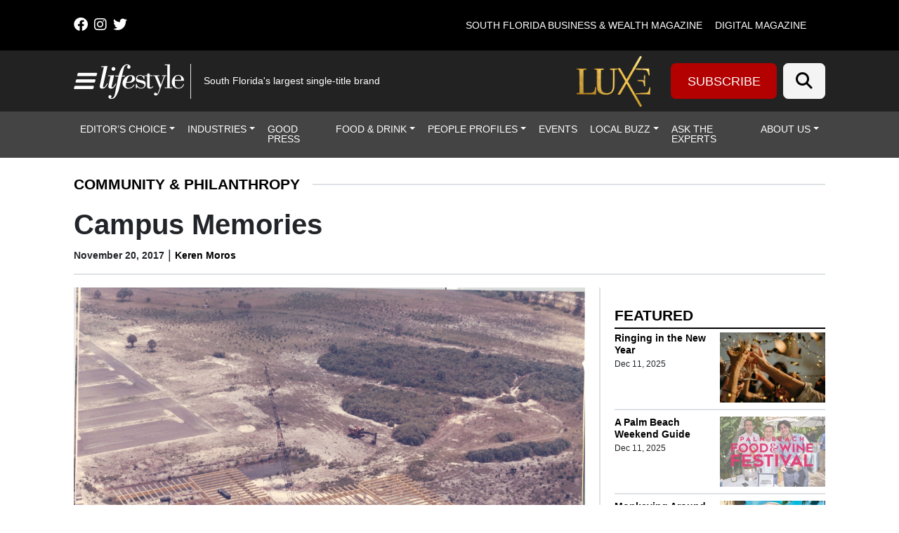

--- FILE ---
content_type: text/html; charset=UTF-8
request_url: https://lmgfl.com/campus-memories/
body_size: 52688
content:
<!DOCTYPE html>
<html lang="en-US">
<head>
		<meta charset="UTF-8">
<script>
var gform;gform||(document.addEventListener("gform_main_scripts_loaded",function(){gform.scriptsLoaded=!0}),document.addEventListener("gform/theme/scripts_loaded",function(){gform.themeScriptsLoaded=!0}),window.addEventListener("DOMContentLoaded",function(){gform.domLoaded=!0}),gform={domLoaded:!1,scriptsLoaded:!1,themeScriptsLoaded:!1,isFormEditor:()=>"function"==typeof InitializeEditor,callIfLoaded:function(o){return!(!gform.domLoaded||!gform.scriptsLoaded||!gform.themeScriptsLoaded&&!gform.isFormEditor()||(gform.isFormEditor()&&console.warn("The use of gform.initializeOnLoaded() is deprecated in the form editor context and will be removed in Gravity Forms 3.1."),o(),0))},initializeOnLoaded:function(o){gform.callIfLoaded(o)||(document.addEventListener("gform_main_scripts_loaded",()=>{gform.scriptsLoaded=!0,gform.callIfLoaded(o)}),document.addEventListener("gform/theme/scripts_loaded",()=>{gform.themeScriptsLoaded=!0,gform.callIfLoaded(o)}),window.addEventListener("DOMContentLoaded",()=>{gform.domLoaded=!0,gform.callIfLoaded(o)}))},hooks:{action:{},filter:{}},addAction:function(o,r,e,t){gform.addHook("action",o,r,e,t)},addFilter:function(o,r,e,t){gform.addHook("filter",o,r,e,t)},doAction:function(o){gform.doHook("action",o,arguments)},applyFilters:function(o){return gform.doHook("filter",o,arguments)},removeAction:function(o,r){gform.removeHook("action",o,r)},removeFilter:function(o,r,e){gform.removeHook("filter",o,r,e)},addHook:function(o,r,e,t,n){null==gform.hooks[o][r]&&(gform.hooks[o][r]=[]);var d=gform.hooks[o][r];null==n&&(n=r+"_"+d.length),gform.hooks[o][r].push({tag:n,callable:e,priority:t=null==t?10:t})},doHook:function(r,o,e){var t;if(e=Array.prototype.slice.call(e,1),null!=gform.hooks[r][o]&&((o=gform.hooks[r][o]).sort(function(o,r){return o.priority-r.priority}),o.forEach(function(o){"function"!=typeof(t=o.callable)&&(t=window[t]),"action"==r?t.apply(null,e):e[0]=t.apply(null,e)})),"filter"==r)return e[0]},removeHook:function(o,r,t,n){var e;null!=gform.hooks[o][r]&&(e=(e=gform.hooks[o][r]).filter(function(o,r,e){return!!(null!=n&&n!=o.tag||null!=t&&t!=o.priority)}),gform.hooks[o][r]=e)}});
</script>

	<meta name="viewport" content="width=device-width, initial-scale=1, shrink-to-fit=no">
	<link rel="profile" href="http://gmpg.org/xfn/11">
	<link rel="stylesheet" href="https://cdnjs.cloudflare.com/ajax/libs/font-awesome/6.4.2/css/all.min.css" integrity="sha512-z3gLpd7yknf1YoNbCzqRKc4qyor8gaKU1qmn+CShxbuBusANI9QpRohGBreCFkKxLhei6S9CQXFEbbKuqLg0DA==" crossorigin="anonymous" referrerpolicy="no-referrer" />
	<meta name='robots' content='index, follow, max-image-preview:large, max-snippet:-1, max-video-preview:-1' />
	<style>img:is([sizes="auto" i], [sizes^="auto," i]) { contain-intrinsic-size: 3000px 1500px }</style>
	
<!-- Google Tag Manager for WordPress by gtm4wp.com -->
<script data-cfasync="false" data-pagespeed-no-defer>
	var gtm4wp_datalayer_name = "dataLayer";
	var dataLayer = dataLayer || [];
</script>
<!-- End Google Tag Manager for WordPress by gtm4wp.com -->		<!-- Global site tag (gtag.js) - Google Analytics -->
		<script type="text/javascript" async src="https://www.googletagmanager.com/gtag/js?id=G-60H20VHS4B"></script>
		<script type="text/javascript">
			window.dataLayer = window.dataLayer || [];
			function gtag(){dataLayer.push(arguments);}
			gtag('js', new Date());

			gtag('config', 'G-60H20VHS4B');
		</script>
		
	<!-- This site is optimized with the Yoast SEO plugin v26.4 - https://yoast.com/wordpress/plugins/seo/ -->
	<title>Campus Memories | Lifestyle Media Group</title>
	<link rel="canonical" href="https://lmgfl.com/campus-memories/" />
	<meta property="og:locale" content="en_US" />
	<meta property="og:type" content="article" />
	<meta property="og:title" content="Campus Memories | Lifestyle Media Group" />
	<meta property="og:description" content="In the late 1960s and early ’70s, the young city of Coconut Creek saw an explosion of growth in education. Coconut Creek Elementary debuted in 1968, Coconut Creek High School opened its doors in 1972, and Atlantic Technical College followed one year later. Another higher-education entity planted roots during this era—Broward College’s North Campus, then" />
	<meta property="og:url" content="https://lmgfl.com/campus-memories/" />
	<meta property="og:site_name" content="Lifestyle Media Group" />
	<meta property="article:publisher" content="https://www.facebook.com/LifestyleMagazines/" />
	<meta property="article:published_time" content="2017-11-20T00:00:00+00:00" />
	<meta property="article:modified_time" content="2023-04-11T17:24:39+00:00" />
	<meta property="og:image" content="https://lmgfl.com/wp-content/uploads/2018/08/1971-07-07-500-001-1024x809.gif" />
	<meta property="og:image:width" content="1024" />
	<meta property="og:image:height" content="809" />
	<meta property="og:image:type" content="image/gif" />
	<meta name="author" content="Keren Moros" />
	<meta name="twitter:card" content="summary_large_image" />
	<meta name="twitter:creator" content="@lifestylemagfl" />
	<meta name="twitter:site" content="@lifestylemagfl" />
	<meta name="twitter:label1" content="Written by" />
	<meta name="twitter:data1" content="Keren Moros" />
	<meta name="twitter:label2" content="Est. reading time" />
	<meta name="twitter:data2" content="5 minutes" />
	<script type="application/ld+json" class="yoast-schema-graph">{"@context":"https://schema.org","@graph":[{"@type":"Article","@id":"https://lmgfl.com/campus-memories/#article","isPartOf":{"@id":"https://lmgfl.com/campus-memories/"},"author":{"name":"Keren Moros","@id":"https://lmgfl.com/#/schema/person/70797816ef308e445c6d2f5624e256ce"},"headline":"Campus Memories","datePublished":"2017-11-20T00:00:00+00:00","dateModified":"2023-04-11T17:24:39+00:00","mainEntityOfPage":{"@id":"https://lmgfl.com/campus-memories/"},"wordCount":919,"commentCount":0,"publisher":{"@id":"https://lmgfl.com/#organization"},"image":{"@id":"https://lmgfl.com/campus-memories/#primaryimage"},"thumbnailUrl":"https://lmgfl.com/wp-content/uploads/2018/08/1971-07-07-500-001.gif","keywords":["coconut creek"],"articleSection":["Community &amp; Philanthropy","Community and Philanthropy","Editor's Choice","Industries"],"inLanguage":"en-US","potentialAction":[{"@type":"CommentAction","name":"Comment","target":["https://lmgfl.com/campus-memories/#respond"]}]},{"@type":"WebPage","@id":"https://lmgfl.com/campus-memories/","url":"https://lmgfl.com/campus-memories/","name":"Campus Memories | Lifestyle Media Group","isPartOf":{"@id":"https://lmgfl.com/#website"},"primaryImageOfPage":{"@id":"https://lmgfl.com/campus-memories/#primaryimage"},"image":{"@id":"https://lmgfl.com/campus-memories/#primaryimage"},"thumbnailUrl":"https://lmgfl.com/wp-content/uploads/2018/08/1971-07-07-500-001.gif","datePublished":"2017-11-20T00:00:00+00:00","dateModified":"2023-04-11T17:24:39+00:00","breadcrumb":{"@id":"https://lmgfl.com/campus-memories/#breadcrumb"},"inLanguage":"en-US","potentialAction":[{"@type":"ReadAction","target":["https://lmgfl.com/campus-memories/"]}]},{"@type":"ImageObject","inLanguage":"en-US","@id":"https://lmgfl.com/campus-memories/#primaryimage","url":"https://lmgfl.com/wp-content/uploads/2018/08/1971-07-07-500-001.gif","contentUrl":"https://lmgfl.com/wp-content/uploads/2018/08/1971-07-07-500-001.gif","width":2188,"height":1728},{"@type":"BreadcrumbList","@id":"https://lmgfl.com/campus-memories/#breadcrumb","itemListElement":[{"@type":"ListItem","position":1,"name":"Home","item":"https://lmgfl.com/"},{"@type":"ListItem","position":2,"name":"Articles","item":"https://lmgfl.com/?page_id=862"},{"@type":"ListItem","position":3,"name":"Campus Memories"}]},{"@type":"WebSite","@id":"https://lmgfl.com/#website","url":"https://lmgfl.com/","name":"Lifestyle","description":"South Florida&#039;s largest single-title brand","publisher":{"@id":"https://lmgfl.com/#organization"},"alternateName":"Lifestyle Media Group","potentialAction":[{"@type":"SearchAction","target":{"@type":"EntryPoint","urlTemplate":"https://lmgfl.com/?s={search_term_string}"},"query-input":{"@type":"PropertyValueSpecification","valueRequired":true,"valueName":"search_term_string"}}],"inLanguage":"en-US"},{"@type":"Organization","@id":"https://lmgfl.com/#organization","name":"Lifestyle Media Group","url":"https://lmgfl.com/","logo":{"@type":"ImageObject","inLanguage":"en-US","@id":"https://lmgfl.com/#/schema/logo/image/","url":"","contentUrl":"","caption":"Lifestyle Media Group"},"image":{"@id":"https://lmgfl.com/#/schema/logo/image/"},"sameAs":["https://www.facebook.com/LifestyleMagazines/","https://x.com/lifestylemagfl"]},{"@type":"Person","@id":"https://lmgfl.com/#/schema/person/70797816ef308e445c6d2f5624e256ce","name":"Keren Moros","image":{"@type":"ImageObject","inLanguage":"en-US","@id":"https://lmgfl.com/#/schema/person/image/","url":"https://secure.gravatar.com/avatar/e5bae922a29e4f373ad8cd3a3a514fc6feae314a7400ccd2a9dd4b00e3220a88?s=96&d=mm&r=g","contentUrl":"https://secure.gravatar.com/avatar/e5bae922a29e4f373ad8cd3a3a514fc6feae314a7400ccd2a9dd4b00e3220a88?s=96&d=mm&r=g","caption":"Keren Moros"},"url":"https://lmgfl.com/author/kmoros/"}]}</script>
	<!-- / Yoast SEO plugin. -->


<link rel='dns-prefetch' href='//cdn.broadstreetads.com' />
<link rel='dns-prefetch' href='//kit.fontawesome.com' />
<link rel='dns-prefetch' href='//www.googletagmanager.com' />
<link rel="alternate" type="application/rss+xml" title="Lifestyle Media Group &raquo; Feed" href="https://lmgfl.com/feed/" />
<link rel="alternate" type="application/rss+xml" title="Lifestyle Media Group &raquo; Comments Feed" href="https://lmgfl.com/comments/feed/" />
<script>
window._wpemojiSettings = {"baseUrl":"https:\/\/s.w.org\/images\/core\/emoji\/16.0.1\/72x72\/","ext":".png","svgUrl":"https:\/\/s.w.org\/images\/core\/emoji\/16.0.1\/svg\/","svgExt":".svg","source":{"concatemoji":"https:\/\/lmgfl.com\/wp-includes\/js\/wp-emoji-release.min.js?ver=36267fbe760017e3302dc4e38b97bca5"}};
/*! This file is auto-generated */
!function(s,n){var o,i,e;function c(e){try{var t={supportTests:e,timestamp:(new Date).valueOf()};sessionStorage.setItem(o,JSON.stringify(t))}catch(e){}}function p(e,t,n){e.clearRect(0,0,e.canvas.width,e.canvas.height),e.fillText(t,0,0);var t=new Uint32Array(e.getImageData(0,0,e.canvas.width,e.canvas.height).data),a=(e.clearRect(0,0,e.canvas.width,e.canvas.height),e.fillText(n,0,0),new Uint32Array(e.getImageData(0,0,e.canvas.width,e.canvas.height).data));return t.every(function(e,t){return e===a[t]})}function u(e,t){e.clearRect(0,0,e.canvas.width,e.canvas.height),e.fillText(t,0,0);for(var n=e.getImageData(16,16,1,1),a=0;a<n.data.length;a++)if(0!==n.data[a])return!1;return!0}function f(e,t,n,a){switch(t){case"flag":return n(e,"\ud83c\udff3\ufe0f\u200d\u26a7\ufe0f","\ud83c\udff3\ufe0f\u200b\u26a7\ufe0f")?!1:!n(e,"\ud83c\udde8\ud83c\uddf6","\ud83c\udde8\u200b\ud83c\uddf6")&&!n(e,"\ud83c\udff4\udb40\udc67\udb40\udc62\udb40\udc65\udb40\udc6e\udb40\udc67\udb40\udc7f","\ud83c\udff4\u200b\udb40\udc67\u200b\udb40\udc62\u200b\udb40\udc65\u200b\udb40\udc6e\u200b\udb40\udc67\u200b\udb40\udc7f");case"emoji":return!a(e,"\ud83e\udedf")}return!1}function g(e,t,n,a){var r="undefined"!=typeof WorkerGlobalScope&&self instanceof WorkerGlobalScope?new OffscreenCanvas(300,150):s.createElement("canvas"),o=r.getContext("2d",{willReadFrequently:!0}),i=(o.textBaseline="top",o.font="600 32px Arial",{});return e.forEach(function(e){i[e]=t(o,e,n,a)}),i}function t(e){var t=s.createElement("script");t.src=e,t.defer=!0,s.head.appendChild(t)}"undefined"!=typeof Promise&&(o="wpEmojiSettingsSupports",i=["flag","emoji"],n.supports={everything:!0,everythingExceptFlag:!0},e=new Promise(function(e){s.addEventListener("DOMContentLoaded",e,{once:!0})}),new Promise(function(t){var n=function(){try{var e=JSON.parse(sessionStorage.getItem(o));if("object"==typeof e&&"number"==typeof e.timestamp&&(new Date).valueOf()<e.timestamp+604800&&"object"==typeof e.supportTests)return e.supportTests}catch(e){}return null}();if(!n){if("undefined"!=typeof Worker&&"undefined"!=typeof OffscreenCanvas&&"undefined"!=typeof URL&&URL.createObjectURL&&"undefined"!=typeof Blob)try{var e="postMessage("+g.toString()+"("+[JSON.stringify(i),f.toString(),p.toString(),u.toString()].join(",")+"));",a=new Blob([e],{type:"text/javascript"}),r=new Worker(URL.createObjectURL(a),{name:"wpTestEmojiSupports"});return void(r.onmessage=function(e){c(n=e.data),r.terminate(),t(n)})}catch(e){}c(n=g(i,f,p,u))}t(n)}).then(function(e){for(var t in e)n.supports[t]=e[t],n.supports.everything=n.supports.everything&&n.supports[t],"flag"!==t&&(n.supports.everythingExceptFlag=n.supports.everythingExceptFlag&&n.supports[t]);n.supports.everythingExceptFlag=n.supports.everythingExceptFlag&&!n.supports.flag,n.DOMReady=!1,n.readyCallback=function(){n.DOMReady=!0}}).then(function(){return e}).then(function(){var e;n.supports.everything||(n.readyCallback(),(e=n.source||{}).concatemoji?t(e.concatemoji):e.wpemoji&&e.twemoji&&(t(e.twemoji),t(e.wpemoji)))}))}((window,document),window._wpemojiSettings);
</script>

<style id='wp-emoji-styles-inline-css'>

	img.wp-smiley, img.emoji {
		display: inline !important;
		border: none !important;
		box-shadow: none !important;
		height: 1em !important;
		width: 1em !important;
		margin: 0 0.07em !important;
		vertical-align: -0.1em !important;
		background: none !important;
		padding: 0 !important;
	}
</style>
<link rel='stylesheet' id='wp-block-library-css' href='https://lmgfl.com/wp-includes/css/dist/block-library/style.min.css?ver=36267fbe760017e3302dc4e38b97bca5' media='all' />
<style id='classic-theme-styles-inline-css'>
/*! This file is auto-generated */
.wp-block-button__link{color:#fff;background-color:#32373c;border-radius:9999px;box-shadow:none;text-decoration:none;padding:calc(.667em + 2px) calc(1.333em + 2px);font-size:1.125em}.wp-block-file__button{background:#32373c;color:#fff;text-decoration:none}
</style>
<style id='global-styles-inline-css'>
:root{--wp--preset--aspect-ratio--square: 1;--wp--preset--aspect-ratio--4-3: 4/3;--wp--preset--aspect-ratio--3-4: 3/4;--wp--preset--aspect-ratio--3-2: 3/2;--wp--preset--aspect-ratio--2-3: 2/3;--wp--preset--aspect-ratio--16-9: 16/9;--wp--preset--aspect-ratio--9-16: 9/16;--wp--preset--color--black: #000000;--wp--preset--color--cyan-bluish-gray: #abb8c3;--wp--preset--color--white: #fff;--wp--preset--color--pale-pink: #f78da7;--wp--preset--color--vivid-red: #cf2e2e;--wp--preset--color--luminous-vivid-orange: #ff6900;--wp--preset--color--luminous-vivid-amber: #fcb900;--wp--preset--color--light-green-cyan: #7bdcb5;--wp--preset--color--vivid-green-cyan: #00d084;--wp--preset--color--pale-cyan-blue: #8ed1fc;--wp--preset--color--vivid-cyan-blue: #0693e3;--wp--preset--color--vivid-purple: #9b51e0;--wp--preset--color--blue: #0d6efd;--wp--preset--color--indigo: #6610f2;--wp--preset--color--purple: #6f42c1;--wp--preset--color--pink: #d63384;--wp--preset--color--red: #dc3545;--wp--preset--color--orange: #fd7e14;--wp--preset--color--yellow: #ffc107;--wp--preset--color--green: #198754;--wp--preset--color--teal: #20c997;--wp--preset--color--cyan: #0dcaf0;--wp--preset--color--gray: #6c757d;--wp--preset--color--gray-dark: #343a40;--wp--preset--gradient--vivid-cyan-blue-to-vivid-purple: linear-gradient(135deg,rgba(6,147,227,1) 0%,rgb(155,81,224) 100%);--wp--preset--gradient--light-green-cyan-to-vivid-green-cyan: linear-gradient(135deg,rgb(122,220,180) 0%,rgb(0,208,130) 100%);--wp--preset--gradient--luminous-vivid-amber-to-luminous-vivid-orange: linear-gradient(135deg,rgba(252,185,0,1) 0%,rgba(255,105,0,1) 100%);--wp--preset--gradient--luminous-vivid-orange-to-vivid-red: linear-gradient(135deg,rgba(255,105,0,1) 0%,rgb(207,46,46) 100%);--wp--preset--gradient--very-light-gray-to-cyan-bluish-gray: linear-gradient(135deg,rgb(238,238,238) 0%,rgb(169,184,195) 100%);--wp--preset--gradient--cool-to-warm-spectrum: linear-gradient(135deg,rgb(74,234,220) 0%,rgb(151,120,209) 20%,rgb(207,42,186) 40%,rgb(238,44,130) 60%,rgb(251,105,98) 80%,rgb(254,248,76) 100%);--wp--preset--gradient--blush-light-purple: linear-gradient(135deg,rgb(255,206,236) 0%,rgb(152,150,240) 100%);--wp--preset--gradient--blush-bordeaux: linear-gradient(135deg,rgb(254,205,165) 0%,rgb(254,45,45) 50%,rgb(107,0,62) 100%);--wp--preset--gradient--luminous-dusk: linear-gradient(135deg,rgb(255,203,112) 0%,rgb(199,81,192) 50%,rgb(65,88,208) 100%);--wp--preset--gradient--pale-ocean: linear-gradient(135deg,rgb(255,245,203) 0%,rgb(182,227,212) 50%,rgb(51,167,181) 100%);--wp--preset--gradient--electric-grass: linear-gradient(135deg,rgb(202,248,128) 0%,rgb(113,206,126) 100%);--wp--preset--gradient--midnight: linear-gradient(135deg,rgb(2,3,129) 0%,rgb(40,116,252) 100%);--wp--preset--font-size--small: 13px;--wp--preset--font-size--medium: 20px;--wp--preset--font-size--large: 36px;--wp--preset--font-size--x-large: 42px;--wp--preset--spacing--20: 0.44rem;--wp--preset--spacing--30: 0.67rem;--wp--preset--spacing--40: 1rem;--wp--preset--spacing--50: 1.5rem;--wp--preset--spacing--60: 2.25rem;--wp--preset--spacing--70: 3.38rem;--wp--preset--spacing--80: 5.06rem;--wp--preset--shadow--natural: 6px 6px 9px rgba(0, 0, 0, 0.2);--wp--preset--shadow--deep: 12px 12px 50px rgba(0, 0, 0, 0.4);--wp--preset--shadow--sharp: 6px 6px 0px rgba(0, 0, 0, 0.2);--wp--preset--shadow--outlined: 6px 6px 0px -3px rgba(255, 255, 255, 1), 6px 6px rgba(0, 0, 0, 1);--wp--preset--shadow--crisp: 6px 6px 0px rgba(0, 0, 0, 1);}:where(.is-layout-flex){gap: 0.5em;}:where(.is-layout-grid){gap: 0.5em;}body .is-layout-flex{display: flex;}.is-layout-flex{flex-wrap: wrap;align-items: center;}.is-layout-flex > :is(*, div){margin: 0;}body .is-layout-grid{display: grid;}.is-layout-grid > :is(*, div){margin: 0;}:where(.wp-block-columns.is-layout-flex){gap: 2em;}:where(.wp-block-columns.is-layout-grid){gap: 2em;}:where(.wp-block-post-template.is-layout-flex){gap: 1.25em;}:where(.wp-block-post-template.is-layout-grid){gap: 1.25em;}.has-black-color{color: var(--wp--preset--color--black) !important;}.has-cyan-bluish-gray-color{color: var(--wp--preset--color--cyan-bluish-gray) !important;}.has-white-color{color: var(--wp--preset--color--white) !important;}.has-pale-pink-color{color: var(--wp--preset--color--pale-pink) !important;}.has-vivid-red-color{color: var(--wp--preset--color--vivid-red) !important;}.has-luminous-vivid-orange-color{color: var(--wp--preset--color--luminous-vivid-orange) !important;}.has-luminous-vivid-amber-color{color: var(--wp--preset--color--luminous-vivid-amber) !important;}.has-light-green-cyan-color{color: var(--wp--preset--color--light-green-cyan) !important;}.has-vivid-green-cyan-color{color: var(--wp--preset--color--vivid-green-cyan) !important;}.has-pale-cyan-blue-color{color: var(--wp--preset--color--pale-cyan-blue) !important;}.has-vivid-cyan-blue-color{color: var(--wp--preset--color--vivid-cyan-blue) !important;}.has-vivid-purple-color{color: var(--wp--preset--color--vivid-purple) !important;}.has-black-background-color{background-color: var(--wp--preset--color--black) !important;}.has-cyan-bluish-gray-background-color{background-color: var(--wp--preset--color--cyan-bluish-gray) !important;}.has-white-background-color{background-color: var(--wp--preset--color--white) !important;}.has-pale-pink-background-color{background-color: var(--wp--preset--color--pale-pink) !important;}.has-vivid-red-background-color{background-color: var(--wp--preset--color--vivid-red) !important;}.has-luminous-vivid-orange-background-color{background-color: var(--wp--preset--color--luminous-vivid-orange) !important;}.has-luminous-vivid-amber-background-color{background-color: var(--wp--preset--color--luminous-vivid-amber) !important;}.has-light-green-cyan-background-color{background-color: var(--wp--preset--color--light-green-cyan) !important;}.has-vivid-green-cyan-background-color{background-color: var(--wp--preset--color--vivid-green-cyan) !important;}.has-pale-cyan-blue-background-color{background-color: var(--wp--preset--color--pale-cyan-blue) !important;}.has-vivid-cyan-blue-background-color{background-color: var(--wp--preset--color--vivid-cyan-blue) !important;}.has-vivid-purple-background-color{background-color: var(--wp--preset--color--vivid-purple) !important;}.has-black-border-color{border-color: var(--wp--preset--color--black) !important;}.has-cyan-bluish-gray-border-color{border-color: var(--wp--preset--color--cyan-bluish-gray) !important;}.has-white-border-color{border-color: var(--wp--preset--color--white) !important;}.has-pale-pink-border-color{border-color: var(--wp--preset--color--pale-pink) !important;}.has-vivid-red-border-color{border-color: var(--wp--preset--color--vivid-red) !important;}.has-luminous-vivid-orange-border-color{border-color: var(--wp--preset--color--luminous-vivid-orange) !important;}.has-luminous-vivid-amber-border-color{border-color: var(--wp--preset--color--luminous-vivid-amber) !important;}.has-light-green-cyan-border-color{border-color: var(--wp--preset--color--light-green-cyan) !important;}.has-vivid-green-cyan-border-color{border-color: var(--wp--preset--color--vivid-green-cyan) !important;}.has-pale-cyan-blue-border-color{border-color: var(--wp--preset--color--pale-cyan-blue) !important;}.has-vivid-cyan-blue-border-color{border-color: var(--wp--preset--color--vivid-cyan-blue) !important;}.has-vivid-purple-border-color{border-color: var(--wp--preset--color--vivid-purple) !important;}.has-vivid-cyan-blue-to-vivid-purple-gradient-background{background: var(--wp--preset--gradient--vivid-cyan-blue-to-vivid-purple) !important;}.has-light-green-cyan-to-vivid-green-cyan-gradient-background{background: var(--wp--preset--gradient--light-green-cyan-to-vivid-green-cyan) !important;}.has-luminous-vivid-amber-to-luminous-vivid-orange-gradient-background{background: var(--wp--preset--gradient--luminous-vivid-amber-to-luminous-vivid-orange) !important;}.has-luminous-vivid-orange-to-vivid-red-gradient-background{background: var(--wp--preset--gradient--luminous-vivid-orange-to-vivid-red) !important;}.has-very-light-gray-to-cyan-bluish-gray-gradient-background{background: var(--wp--preset--gradient--very-light-gray-to-cyan-bluish-gray) !important;}.has-cool-to-warm-spectrum-gradient-background{background: var(--wp--preset--gradient--cool-to-warm-spectrum) !important;}.has-blush-light-purple-gradient-background{background: var(--wp--preset--gradient--blush-light-purple) !important;}.has-blush-bordeaux-gradient-background{background: var(--wp--preset--gradient--blush-bordeaux) !important;}.has-luminous-dusk-gradient-background{background: var(--wp--preset--gradient--luminous-dusk) !important;}.has-pale-ocean-gradient-background{background: var(--wp--preset--gradient--pale-ocean) !important;}.has-electric-grass-gradient-background{background: var(--wp--preset--gradient--electric-grass) !important;}.has-midnight-gradient-background{background: var(--wp--preset--gradient--midnight) !important;}.has-small-font-size{font-size: var(--wp--preset--font-size--small) !important;}.has-medium-font-size{font-size: var(--wp--preset--font-size--medium) !important;}.has-large-font-size{font-size: var(--wp--preset--font-size--large) !important;}.has-x-large-font-size{font-size: var(--wp--preset--font-size--x-large) !important;}
:where(.wp-block-post-template.is-layout-flex){gap: 1.25em;}:where(.wp-block-post-template.is-layout-grid){gap: 1.25em;}
:where(.wp-block-columns.is-layout-flex){gap: 2em;}:where(.wp-block-columns.is-layout-grid){gap: 2em;}
:root :where(.wp-block-pullquote){font-size: 1.5em;line-height: 1.6;}
</style>
<link rel='stylesheet' id='wp-color-picker-css' href='https://lmgfl.com/wp-admin/css/color-picker.min.css?ver=36267fbe760017e3302dc4e38b97bca5' media='all' />
<link rel='stylesheet' id='simply-gallery-block-frontend-css' href='https://lmgfl.com/wp-content/plugins/simply-gallery-block-premium/blocks/pgc_sgb.min.style.css?ver=3.2.8' media='all' />
<link rel='stylesheet' id='pgc-simply-gallery-plugin-lightbox-style-css' href='https://lmgfl.com/wp-content/plugins/simply-gallery-block-premium/plugins/pgc_sgb_lightbox.min.style.css?ver=3.2.8' media='all' />
<link rel='stylesheet' id='cff-css' href='https://lmgfl.com/wp-content/plugins/custom-facebook-feed-pro/assets/css/cff-style.min.css?ver=4.7.3' media='all' />
<link rel='stylesheet' id='child-understrap-styles-css' href='https://lmgfl.com/wp-content/themes/lifestyle-brand-theme-child/css/child-theme.min.css?ver=0.0.7' media='all' />
<script src="https://lmgfl.com/wp-includes/js/jquery/jquery.min.js?ver=3.7.1" id="jquery-core-js"></script>
<script src="https://lmgfl.com/wp-includes/js/jquery/jquery-migrate.min.js?ver=3.4.1" id="jquery-migrate-js"></script>
<script src="https://cdn.broadstreetads.com/init-2.min.js?ver=36267fbe760017e3302dc4e38b97bca5" id="broadstreet-cdn-js"></script>
<script id="broadstreet-cdn-js-after">
	function broadstreet_ad_check(zoneId, data) {
        var ads = document.getElementsByTagName("broadstreet-zone");
        for (var i = 0; i < ads.length; i++) {
            var zone = ads[i].getAttribute('zone-id');
            //if this zone get rid of container if empty
            if (zone == zoneId) {
                if ( ads[i].closest(".broadstreet-zone-container") != null && (ads[i].innerHTML === "" || ads[i].getElementsByTagName('div')[0].innerHTML === "") ) {
                    ads[i].closest(".broadstreet-zone-container").style.display = "none";
                    //also get rid of widget container boarders
                    // if (ads[i].closest(".bcx_ad_widget") != null) {
                    //     ads[i].closest(".bcx_ad_widget").style.display = "none";
                    // }
                } else if ( ads[i].closest(".broadstreet-zone-container") != null ) {
                    //ensures ads get displayed
                    ads[i].closest(".broadstreet-zone-container").style.display = "block";
                    //also get rid of widget container boarders
                    // if (ads[i].closest(".bcx_ad_widget") != null) {
                    //     ads[i].closest(".bcx_ad_widget").style.display = "block";
                    // }
                }
            }
            //set height,width,alt of ad images
            var imgs = ads[i].getElementsByTagName('img');
            if (imgs) {
                for (var j = 0; j < imgs.length; j++) {
                    var height = imgs[j].naturalHeight;
                    var width = imgs[j].naturalWidth;
                    if (!imgs[j].getAttribute('height') && height) {
                        imgs[j].height = height;
                    }
                    if (!imgs[j].getAttribute('width') && width) {
                        imgs[j].width = width;
                    }
                    if (!imgs[j].alt){
                        imgs[j].alt = 'Advertisement';
                    }
                }
            }
        }
        //resize_iframe_ads();
    }
    
    function broadstreet_init() {
        if(typeof broadstreet=='undefined') {
            setTimeout(function(){broadstreet_init()},100);
            return;
        }
        broadstreet.watch({"networkId": "6214", "callback": "broadstreet_ad_check"});
    }
    broadstreet_init();
</script>
<script src="https://kit.fontawesome.com/d061d916c5.js?ver=36267fbe760017e3302dc4e38b97bca5" crossorigin="anonymous" type="text/javascript"></script>

<!-- Google tag (gtag.js) snippet added by Site Kit -->
<!-- Google Analytics snippet added by Site Kit -->
<script src="https://www.googletagmanager.com/gtag/js?id=GT-PZSPKJ37" id="google_gtagjs-js" async></script>
<script id="google_gtagjs-js-after">
window.dataLayer = window.dataLayer || [];function gtag(){dataLayer.push(arguments);}
gtag("set","linker",{"domains":["lmgfl.com"]});
gtag("js", new Date());
gtag("set", "developer_id.dZTNiMT", true);
gtag("config", "GT-PZSPKJ37");
 window._googlesitekit = window._googlesitekit || {}; window._googlesitekit.throttledEvents = []; window._googlesitekit.gtagEvent = (name, data) => { var key = JSON.stringify( { name, data } ); if ( !! window._googlesitekit.throttledEvents[ key ] ) { return; } window._googlesitekit.throttledEvents[ key ] = true; setTimeout( () => { delete window._googlesitekit.throttledEvents[ key ]; }, 5 ); gtag( "event", name, { ...data, event_source: "site-kit" } ); };
</script>
<link rel="https://api.w.org/" href="https://lmgfl.com/wp-json/" /><link rel="alternate" title="JSON" type="application/json" href="https://lmgfl.com/wp-json/wp/v2/posts/11891" /><link rel="EditURI" type="application/rsd+xml" title="RSD" href="https://lmgfl.com/xmlrpc.php?rsd" />

<link rel='shortlink' href='https://lmgfl.com/?p=11891' />
<link rel="alternate" title="oEmbed (JSON)" type="application/json+oembed" href="https://lmgfl.com/wp-json/oembed/1.0/embed?url=https%3A%2F%2Flmgfl.com%2Fcampus-memories%2F" />
<link rel="alternate" title="oEmbed (XML)" type="text/xml+oembed" href="https://lmgfl.com/wp-json/oembed/1.0/embed?url=https%3A%2F%2Flmgfl.com%2Fcampus-memories%2F&#038;format=xml" />
<!-- Custom Facebook Feed JS vars -->
<script type="text/javascript">
var cffsiteurl = "https://lmgfl.com/wp-content/plugins";
var cffajaxurl = "https://lmgfl.com/wp-admin/admin-ajax.php";


var cfflinkhashtags = "false";
</script>
<meta name="generator" content="Site Kit by Google 1.166.0" /><noscript><style>.simply-gallery-amp{ display: block !important; }</style></noscript><noscript><style>.sgb-preloader{ display: none !important; }</style></noscript>
<!-- Google Tag Manager for WordPress by gtm4wp.com -->
<!-- GTM Container placement set to manual -->
<script data-cfasync="false" data-pagespeed-no-defer>
	var dataLayer_content = {"visitorLoginState":"logged-out","visitorType":"visitor-logged-out","pagePostType":"post","pagePostType2":"single-post","pageCategory":["education","community-philanthropy","editors-choice","industries"],"pageAttributes":["coconut-creek"],"pagePostAuthor":"Keren Moros"};
	dataLayer.push( dataLayer_content );
</script>
<script data-cfasync="false" data-pagespeed-no-defer>
(function(w,d,s,l,i){w[l]=w[l]||[];w[l].push({'gtm.start':
new Date().getTime(),event:'gtm.js'});var f=d.getElementsByTagName(s)[0],
j=d.createElement(s),dl=l!='dataLayer'?'&l='+l:'';j.async=true;j.src=
'//www.googletagmanager.com/gtm.js?id='+i+dl;f.parentNode.insertBefore(j,f);
})(window,document,'script','dataLayer','GTM-5KR5CW3');
</script>
<!-- End Google Tag Manager for WordPress by gtm4wp.com -->    <style type="text/css" id="theme-option-css">
	.site {
		background-color: #ffffff;
	}
	.multisite-nav-bg-color{
		background-color: #000000;
	}
	.header-bg-color{
		background-color: #222222;
	}
	.header-text-color,
	.header-text-color a,
	.navbar-toggler .fa-bars {
		color: #ffffff;
	}
	.subscribe-bg-color,
	.subscribe-bg-color:hover {
		background-color: #b30000;
	}
	.subscribe-text-color,
	.subscribe-text-color a,
	a.subscribe-text-color,
	.subscribe-text-color a:hover,
	a.subscribe-text-color:hover {
		color: #ffffff;
	}
	.primary-nav-bg-color,
	.primary-nav-bg-color .dropdown-menu{
		background-color: #444444;
	}
	#header-menu > li {
		border-bottom: 2px solid #444444;
	}
	.primary-nav-text-color,
	.primary-nav-text-color a,
	.primary-nav-bg-color .dropdown-menu {
		color: #ffffff;
	}
	.primary-nav-bg-color .dropdown-menu,
	#header-nav .nav-link:focus, 
	#header-nav .nav-link:hover,
	#header-nav .dropdown-item:hover,
	#header-nav .dropdown-item:focus {
		color: #ffffff;
	}
	.navbar #header-menu .dropdown-item:hover {
		background-color: #876f40;
	}
	#navbarNavOffcanvas .search-form button {
		background-color: #000000	}
	#navbarNavOffcanvas {
		border-right-color: #000000	}
	#navbarNavOffcanvas .search-form .fa-search::before {
		color: #ffffff;
	}
	.flyout-nav-bg-color,
	#main-menu .nav-item ul,
	#main-menu .dropdown-item,
	#main-menu .dropdown-item:hover,
	#main-menu .dropdown-item:focus {
		background-color: #242424;
	}
	.close-btn-color,
	.flyout-nav-text-color,
	.flyout-nav-text-color a,
	#flyout-resources .nav-link,
	#main-menu .nav-link,
	#main-menu .nav-item ul {
		color: #ffffff;
	}
	#main-menu .nav-link:hover,
	#main-menu .nav-link:focus,
	#main-menu .dropdown-item:hover,
	#main-menu .dropdown-item:focus {
		color: #c69500;
	}
	ul.dropdown-menu.show, 
	ul.dropdown-menu.show .menu-item a {
		background-color: #0a0a0a !important;
	}
	.flyout-rectangle-bg-color {
		background-color: #000000;
	}
	.flyout-rectangle-text-color {
		color: #ffffff;
	}
	.footer-bg-color,
	.footer-bg-color .multisite-nav-bg-color {
		background-color: #000000;
	}
	.footer-text-color,
	.footer-text-color ul a,
	.footer-text-color ul a:hover,
	.be-ix-link-block .be-related-link-container .be-label,
	.be-ix-link-block .be-related-link-container .be-list .be-list-item .be-related-link {
		color: #ffffff;
	}
	.legal-footer-bg-color,
	.legal-footer-bg-color .list-group-item{
		background-color: #000000;
	}
	.legal-footer-text-color,
	.legal-footer-text-color a,
	.legal-footer-text-color .list-group-item{
		color: #ffffff;
	}
	.text-primary {
		color: #a98236 !important;
	}
	.bg-primary {
		background-color: #a98236 !important;
	}
	.border-primary {
		border-color: #a98236 !important;
	}
	.btn-primary {
	    background-color: #a98236 !important;
	    border-color: #a98236 !important;
	}
	.btn-primary.inverse {
	    background-color: #ffffff !important;
		color: #a98236 !important;
	    border-color: #a98236 !important;
	}
	.monogram.circle:hover {
		background-color: #a98236 !important;
	}
	.text-secondary {
		color: #0a0405 !important;
	}
	.bg-secondary {
		background-color: #0a0405 !important;
	}
	.border-secondary {
		border-color: #0a0405 !important;
	}
	.btn-secondary {
	    background-color: #0a0405 !important;
	    border-color: #0a0405 !important;
	}
	#wrapper-footer .btn-secondary {
	    border-color: #a98236 !important;
	}
	.text-warning {
		color: #f18020 !important;
	}
	.bg-warning {
		background-color: #f18020 !important;
	}
	.border-warning {
		border-color: #f18020 !important;
	}
	.btn-warning {
	    background-color: #f18020 !important;
	    border-color: #f18020 !important;
	}
	.text-success {
		color: #0aa14c !important;
	}
	.bg-success {
		background-color: #0aa14c !important;
	}
	.border-success {
		border-color: #0aa14c !important;
	}
	.btn-success {
	    background-color: #0aa14c !important;
	    border-color: #0aa14c !important;
	}
	.text-danger {
		color: #f5cc34 !important;
	}
	.bg-danger {
		background-color: #f5cc34 !important;
	}
	.border-danger {
		border-color: #f5cc34 !important;
	}
	.btn-danger {
	    background-color: #f5cc34 !important;
	    border-color: #f5cc34 !important;
	}
	.text-dark {
		color: #363636 !important;
	}
	.bg-dark {
		background-color: #363636 !important;
	}
	.border-dark {
		border-color: #363636 !important;
	}
	.btn-dark {
	    background-color: #363636 !important;
	    border-color: #363636 !important;
	}
	.text-light {
		color: #f4f4f4 !important;
	}
	.bg-light {
		background-color: #f4f4f4 !important;
	}
	.border-light {
		border-color: #f4f4f4 !important;
	}
	.btn-light {
	    background-color: #f4f4f4 !important;
	    border-color: #f4f4f4 !important;
	}
	.text-info {
		color: #262626 !important;
	}
	.bg-info {
		background-color: #262626 !important;
	}
	.bg-info .read-now {
		color: #f8ed43 !important;
	}
	.border-info {
		border-color: #262626 !important;
	}
	.btn-info {
	    background-color: #262626 !important;
	    border-color: #262626 !important;
	}
		.text-gradient {
		background: -webkit-linear-gradient(90deg, #a98236, #0a0405 75%) !important;
		-webkit-background-clip: text !important;
		-webkit-text-fill-color: transparent;
	}
	.bg-gradient {
		background: rgb(169,130,54) !important;
		background: linear-gradient(0deg, rgba(169,130,54,1) 0%, rgba(10,4,5,1) 100%) !important;
	}
	.border-gradient {
		border-color: #363636 !important;
	}
	.btn-gradient {
	    background: rgb(169,130,54) !important;
		background: linear-gradient(0deg, rgba(169,130,54,1) 0%, rgba(10,4,5,1) 100%) !important;
	    border-color: #363636 !important;
	}

    </style>    
    <meta name="mobile-web-app-capable" content="yes">
<meta name="apple-mobile-web-app-capable" content="yes">
<meta name="apple-mobile-web-app-title" content="Lifestyle Media Group - South Florida&#039;s largest single-title brand">
<noscript><style>.lazyload[data-src]{display:none !important;}</style></noscript><style>.lazyload{background-image:none !important;}.lazyload:before{background-image:none !important;}</style><link rel="icon" href="https://lmgfl.com/wp-content/uploads/2023/04/cropped-LMG-Brand-Favicon-512x512-1-32x32.png" sizes="32x32" />
<link rel="icon" href="https://lmgfl.com/wp-content/uploads/2023/04/cropped-LMG-Brand-Favicon-512x512-1-192x192.png" sizes="192x192" />
<link rel="apple-touch-icon" href="https://lmgfl.com/wp-content/uploads/2023/04/cropped-LMG-Brand-Favicon-512x512-1-180x180.png" />
<meta name="msapplication-TileImage" content="https://lmgfl.com/wp-content/uploads/2023/04/cropped-LMG-Brand-Favicon-512x512-1-270x270.png" />
		<style id="wp-custom-css">
			.img-fluid{
	max-width: 120px;
}
img.footer-logo.mb-2{
	max-width: 160px;
}

.navbar #header-menu .menu-item .dropdown-menu{
	z-index: 9999;
}
.post-53246 h1, .post-53246 .text-warning{
	display: none;
}

#post-53344 .text-center.h3,#post-53344 .featured-image-container,#post-53344 div:nth-child(3){
	display: none !important;
}

.container.home_subscribe_container .gform_wrapper .form-control:focus,
.container.sidebar_container .gform_wrapper .form-control:focus{
	border: 3px solid #a98236;
}
.alert-secondary, .gform_confirmation_wrapper{
	border: none !important;
	background-color: transparent !important
}
/**************************
 * GRAVITY FORMS 
 * Global Edits 
 ***************************/
.gform_wrapper .gfield_required{
	color: #AD0011 !important;
}
/**************************
 * GRAVITY FORMS 
 * Home Page Subscribe Form, ID# 16 
 ***************************/
.container.home_subscribe_container,.container.sidebar_container {
  background-color: #4d4d4d;  
	border: 2px solid #000000;
    border-radius: 10px;
	-webkit-box-shadow: 0 0.1rem 0.2rem rgba(0,0,0,.25);
    box-shadow: 0 0.1rem 0.2rem rgba(0,0,0,.25);
    padding: 1.6rem;
	text-align: center !important;
	color:#fff;
}
.container.home_subscribe_container .gform_wrapper .gfield_label, .container.home_subscribe_container #gform_16{
	display: block;
	text-align: center;
	color:#fff;
}
.container.home_subscribe_container #gform_16 .gform_body{
	margin-bottom: 0rem;
}
.container.home_subscribe_container .gform_wrapper .form-control{
	border: 3px solid #000;
	font-size: 18px;
}

.container.home_subscribe_container #gform_16 .gform_footer #gform_submit_button_16{
	border-radius: 4px !important;
}

/**************************
 * GRAVITY FORMS 
 * Sidebar Subscribe Form, ID# 18 
 ***************************/
.container.sidebar_container .gform_wrapper .gfield_label, .container.sidebar_container #gform_18{
	display: block;
	text-align: center;
}
.container.sidebar_container #gform_18 #gform_submit_button_18{
	border-radius: 4px !important;
}
#gform_18 #gform_fields_18 #field_18_1 .form-control-lg{
	font-size: 16px;
}
/**************************
 * GRAVITY FORMS 
 * Footer Subscribe Form, ID# 17 
 ***************************/
#gform_17 #gform_fields_17 #field_17_1 .form-control-lg{
	font-size: 16px;
}
#gform_17 #gform_fields_17 #gform_confirmation_message_17 {
    background-color: #333333;
    color: #fff;
    text-align: center;
    padding: 8px;
    border-radius: 8px;
    border: 2px solid #6c542d;
}
/**************************
 * GRAVITY FORMS - FOOTER 
 * Subscribe CTA Button
 ***************************/
.footer-subscribe .btn-primary{
	background-color: #FFBF0F !important;
	color: #000000;
}









.custad_wrapper {
    text-align: center;
    padding: 15px;
}



.fa-bars::before, .fa-navicon::before, .fa-reorder::before{
	font-family: 'FontAwesome' !important;
}


.topBar{
	background: #000000;
	padding-top: 1rem !important;
  padding-bottom: 1rem !important;
}

.multisite-nav-bg-color{
	background: transparent;
	justify-content: end !important;
}

.topBar #multisite-nav{
	padding: 0;
}

.topBar .monogram-logos {
	padding-bottom:0 !important;
}

.topBar .monogram-logos a{
	font-size: 20px;
}

.luxe_img {
  margin-right: 20px;
}

.luxe_img a img {
  width: 120px;
}





		</style>
		</head>

<body class="wp-singular post-template-default single single-post postid-11891 single-format-standard wp-custom-logo wp-embed-responsive wp-theme-understrap wp-child-theme-lifestyle-brand-theme-child group-blog understrap-has-sidebar" itemscope itemtype="http://schema.org/WebSite">

<!-- GTM Container placement set to manual -->
<!-- Google Tag Manager (noscript) -->
				<noscript><iframe src="https://www.googletagmanager.com/ns.html?id=GTM-5KR5CW3" height="0" width="0" style="display:none;visibility:hidden" aria-hidden="true"></iframe></noscript>
<!-- End Google Tag Manager (noscript) --><div class="site" id="page">

	<!-- ******************* The Navbar Area ******************* -->
	<header id="wrapper-navbar" class="">
		<div class="topBar">
			<div class="container">
				<div class="row align-items-center">
					<div class="col-md-6">
						    <div class="monogram-logos d-inline-flex pb-2 fs-4">
            <div class="d-flex me-2">
            <a class="d-flex text-decoration-none text-white" href="https://www.facebook.com/LifestyleMagazines" aria-label="Facebook" target="_blank" rel="noopener noreferrer"><span class="fab fa-facebook-f"></span></a>
        </div>
            <div class="d-flex me-2">
            <a class="d-flex text-decoration-none text-white" href="https://www.instagram.com/lifestylemediagroupfl/" aria-label="Instagram" target="_blank" rel="noopener noreferrer"><span class="fab fa-instagram"></span></a>
        </div>
            <div class="d-flex me-2">
            <a class="d-flex text-decoration-none text-white" href="https://twitter.com/lifestylemagfl" aria-label="Twitter" target="_blank" rel="noopener noreferrer"><span class="fab fa-twitter"></span></a>
        </div>
        </div>
    					</div>
					<div class="col-md-6">
						<nav id="multisite-nav" class="navbar navbar-expand d-none d-lg-flex justify-content-center align-items-center multisite-nav-bg-color"><ul id="menu-top-header-menu" class="navbar-nav"><li id="menu-item-52333" class="menu-item menu-item-type-custom menu-item-object-custom menu-item-52333 d-flex mx-2 justify-content-center align-items-center text-uppercase text-decoration-none fs-8"><a class="text-white"  href="https://sfbwmag.com/">SOUTH FLORIDA BUSINESS &#038; WEALTH MAGAZINE</a></li>
<li id="menu-item-53748" class="menu-item menu-item-type-custom menu-item-object-custom menu-item-53748 d-flex mx-2 justify-content-center align-items-center text-uppercase text-decoration-none fs-8"><a class="text-white"  href="https://lmgfl.com/publication/">Digital Magazine</a></li>
</ul></nav>					</div>
				</div>
			</div>
		</div>
		

		<a class="skip-link sr-only sr-only-focusable" href="#content">Skip to content</a>

		
<section id="main-nav" class="navbar-light header-bg-color header-text-color" aria-labelledby="main-nav-label">

	<div id="h2 main-nav-label" class="screen-reader-text">
		Main Navigation	</div>


	<div class="container">

		<div class="d-flex flex-row h-100 py-1">
			<div class="d-flex flex-row flex-grow-1 align-items-center justify-content-start">

				<button class="navbar-toggler" type="button" data-bs-toggle="offcanvas" data-bs-target="#navbarNavOffcanvas" aria-controls="navbarNavOffcanvas" aria-expanded="false" aria-label="Toggle navigation">
					<i class="fa-light fa-bars"></i>
					<!--<span class="navbar-toggler-icon"></span>-->
				</button>

				<div class="offcanvas offcanvas-start position-fixed flyout-nav-bg-color flyout-nav-text-color" tabindex="-1" id="navbarNavOffcanvas">

					<div class="offcanvas-header justify-content-start">
						<button type="button" class="btn-close d-flex justify-content-center align-items-center p-0 m-0" data-bs-dismiss="offcanvas" aria-label="Close"><i class="close-btn-color fa-solid fa-xmark"></i></button>
					</div><!-- .offcancas-header -->

					<div class="container mb-3">
						<a class="navbar-brand d-flex align-items-center fs-7 text-uppercase" rel="home" href="https://lmgfl.com/" itemprop="url">Lifestyle Media Group</a>
					</div>

					<div class="container mb-2">
						
<form role="search" class="search-form" method="get" action="https://lmgfl.com/" >
	<label class="screen-reader-text" for="s-1">Search for:</label>
	<div class="input-group">
		<input type="search" class="field search-field form-control border border-1 border-end-0" id="s-1" name="s" value="" placeholder="Search &hellip;">
					<button type="submit" class="submit search-submit btn btn-white border border-1 border-start-0" name="submit" value="Search"><i class="far fa-search fa-lg" aria-hidden="true"></i></button>
			</div>
</form>
					</div>
					<div class="container mb-3">
											</div>

					<div class="container">
						<div class="h4 text-uppercase text-decoration-underline mb-3" style="letter-spacing: 5px;">Sections</div>
					</div>

					<!-- The WordPress Menu goes here -->
					<div class="offcanvas-body container border border-1 border-top-0 border-start-0 border-end-0 border-muted pb-3 mb-3"><ul id="main-menu" class="navbar-nav justify-content-start flex-grow-1 pe-3 fw-normal fs-7 text-uppercase"><li itemscope="itemscope" itemtype="https://www.schema.org/SiteNavigationElement" id="menu-item-55664" class="menu-item menu-item-type-taxonomy menu-item-object-category menu-item-55664 nav-item"><a title="Arts &amp; Culture" href="https://lmgfl.com/category/arts-and-culture/" class="nav-link">Arts &amp; Culture</a></li>
<li itemscope="itemscope" itemtype="https://www.schema.org/SiteNavigationElement" id="menu-item-53080" class="menu-item menu-item-type-taxonomy menu-item-object-category menu-item-53080 nav-item"><a title="Ask the Experts" href="https://lmgfl.com/category/ask-the-experts/" class="nav-link">Ask the Experts</a></li>
<li itemscope="itemscope" itemtype="https://www.schema.org/SiteNavigationElement" id="menu-item-55666" class="menu-item menu-item-type-taxonomy menu-item-object-category current-post-ancestor current-menu-parent current-post-parent active menu-item-55666 nav-item"><a title="Community and Philanthropy" href="https://lmgfl.com/category/community-philanthropy/" class="nav-link">Community and Philanthropy</a></li>
<li itemscope="itemscope" itemtype="https://www.schema.org/SiteNavigationElement" id="menu-item-52343" class="menu-item menu-item-type-taxonomy menu-item-object-category current-post-ancestor current-menu-parent current-post-parent menu-item-has-children dropdown active menu-item-52343 nav-item"><a title="Editor&#039;s Choice" href="#" data-toggle="dropdown" data-bs-toggle="dropdown" aria-haspopup="true" aria-expanded="false" class="dropdown-toggle nav-link" id="menu-item-dropdown-52343">Editor&#8217;s Choice</a>
<ul class="dropdown-menu" aria-labelledby="menu-item-dropdown-52343" >
	<li itemscope="itemscope" itemtype="https://www.schema.org/SiteNavigationElement" id="menu-item-52344" class="menu-item menu-item-type-taxonomy menu-item-object-category menu-item-52344 nav-item"><a title="Cover Stories" href="https://lmgfl.com/category/editors-choice/cover-stories/" class="dropdown-item">Cover Stories</a></li>
	<li itemscope="itemscope" itemtype="https://www.schema.org/SiteNavigationElement" id="menu-item-55670" class="menu-item menu-item-type-taxonomy menu-item-object-category current-post-ancestor current-menu-parent current-post-parent active menu-item-55670 nav-item"><a title="Editor&#039;s Choice" href="https://lmgfl.com/category/editors-choice/" class="dropdown-item">Editor&#8217;s Choice</a></li>
	<li itemscope="itemscope" itemtype="https://www.schema.org/SiteNavigationElement" id="menu-item-55667" class="menu-item menu-item-type-taxonomy menu-item-object-category menu-item-55667 nav-item"><a title="Local Business" href="https://lmgfl.com/category/editors-choice/local-business/" class="dropdown-item">Local Business</a></li>
</ul>
</li>
<li itemscope="itemscope" itemtype="https://www.schema.org/SiteNavigationElement" id="menu-item-55615" class="menu-item menu-item-type-taxonomy menu-item-object-category menu-item-55615 nav-item"><a title="Good Press" href="https://lmgfl.com/category/good-press/" class="nav-link">Good Press</a></li>
<li itemscope="itemscope" itemtype="https://www.schema.org/SiteNavigationElement" id="menu-item-52347" class="menu-item menu-item-type-taxonomy menu-item-object-category current-post-ancestor current-menu-parent current-post-parent menu-item-has-children dropdown active menu-item-52347 nav-item"><a title="Industries" href="#" data-toggle="dropdown" data-bs-toggle="dropdown" aria-haspopup="true" aria-expanded="false" class="dropdown-toggle nav-link" id="menu-item-dropdown-52347">Industries</a>
<ul class="dropdown-menu" aria-labelledby="menu-item-dropdown-52347" >
	<li itemscope="itemscope" itemtype="https://www.schema.org/SiteNavigationElement" id="menu-item-55671" class="menu-item menu-item-type-taxonomy menu-item-object-category current-post-ancestor current-menu-parent current-post-parent active menu-item-55671 nav-item"><a title="Industries" href="https://lmgfl.com/category/industries/" class="dropdown-item">Industries</a></li>
	<li itemscope="itemscope" itemtype="https://www.schema.org/SiteNavigationElement" id="menu-item-52351" class="menu-item menu-item-type-taxonomy menu-item-object-category current-post-ancestor current-menu-parent current-post-parent active menu-item-52351 nav-item"><a title="Community &amp; Philanthropy" href="https://lmgfl.com/category/industries/education/" class="dropdown-item">Community &amp; Philanthropy</a></li>
	<li itemscope="itemscope" itemtype="https://www.schema.org/SiteNavigationElement" id="menu-item-52353" class="menu-item menu-item-type-taxonomy menu-item-object-category menu-item-52353 nav-item"><a title="Fashion and Retail" href="https://lmgfl.com/category/industries/fashion-and-retail/" class="dropdown-item">Fashion and Retail</a></li>
	<li itemscope="itemscope" itemtype="https://www.schema.org/SiteNavigationElement" id="menu-item-53079" class="menu-item menu-item-type-taxonomy menu-item-object-category menu-item-53079 nav-item"><a title="Fashion and Retail" href="https://lmgfl.com/category/industries/fashion-and-retail/" class="dropdown-item">Fashion and Retail</a></li>
	<li itemscope="itemscope" itemtype="https://www.schema.org/SiteNavigationElement" id="menu-item-52354" class="menu-item menu-item-type-taxonomy menu-item-object-category menu-item-52354 nav-item"><a title="Health Care &amp; Wellness" href="https://lmgfl.com/category/industries/health-and-wellness/" class="dropdown-item">Health Care &amp; Wellness</a></li>
	<li itemscope="itemscope" itemtype="https://www.schema.org/SiteNavigationElement" id="menu-item-55669" class="menu-item menu-item-type-taxonomy menu-item-object-category menu-item-55669 nav-item"><a title="Hospitality" href="https://lmgfl.com/category/industries/hospitality/" class="dropdown-item">Hospitality</a></li>
	<li itemscope="itemscope" itemtype="https://www.schema.org/SiteNavigationElement" id="menu-item-52359" class="menu-item menu-item-type-taxonomy menu-item-object-category menu-item-52359 nav-item"><a title="Real Estate" href="https://lmgfl.com/category/industries/real-estate-architecture/" class="dropdown-item">Real Estate</a></li>
	<li itemscope="itemscope" itemtype="https://www.schema.org/SiteNavigationElement" id="menu-item-55673" class="menu-item menu-item-type-taxonomy menu-item-object-category menu-item-55673 nav-item"><a title="Retail" href="https://lmgfl.com/category/industries/retail/" class="dropdown-item">Retail</a></li>
	<li itemscope="itemscope" itemtype="https://www.schema.org/SiteNavigationElement" id="menu-item-52362" class="menu-item menu-item-type-taxonomy menu-item-object-category menu-item-52362 nav-item"><a title="Travel &amp; Recreation" href="https://lmgfl.com/category/industries/travel/" class="dropdown-item">Travel &amp; Recreation</a></li>
</ul>
</li>
<li itemscope="itemscope" itemtype="https://www.schema.org/SiteNavigationElement" id="menu-item-52363" class="menu-item menu-item-type-taxonomy menu-item-object-category menu-item-has-children dropdown menu-item-52363 nav-item"><a title="Food &amp; Drink" href="#" data-toggle="dropdown" data-bs-toggle="dropdown" aria-haspopup="true" aria-expanded="false" class="dropdown-toggle nav-link" id="menu-item-dropdown-52363">Food &amp; Drink</a>
<ul class="dropdown-menu" aria-labelledby="menu-item-dropdown-52363" >
	<li itemscope="itemscope" itemtype="https://www.schema.org/SiteNavigationElement" id="menu-item-52364" class="menu-item menu-item-type-taxonomy menu-item-object-category menu-item-52364 nav-item"><a title="Featured Restaurants" href="https://lmgfl.com/category/food-and-drink/featured-restaurants/" class="dropdown-item">Featured Restaurants</a></li>
	<li itemscope="itemscope" itemtype="https://www.schema.org/SiteNavigationElement" id="menu-item-55672" class="menu-item menu-item-type-taxonomy menu-item-object-category menu-item-55672 nav-item"><a title="Food &amp; Drink" href="https://lmgfl.com/category/food-and-drink/" class="dropdown-item">Food &amp; Drink</a></li>
	<li itemscope="itemscope" itemtype="https://www.schema.org/SiteNavigationElement" id="menu-item-55668" class="menu-item menu-item-type-taxonomy menu-item-object-category menu-item-55668 nav-item"><a title="Nightlife" href="https://lmgfl.com/category/food-and-drink/nightlife/" class="dropdown-item">Nightlife</a></li>
</ul>
</li>
<li itemscope="itemscope" itemtype="https://www.schema.org/SiteNavigationElement" id="menu-item-52366" class="menu-item menu-item-type-taxonomy menu-item-object-category menu-item-has-children dropdown menu-item-52366 nav-item"><a title="People Profiles" href="#" data-toggle="dropdown" data-bs-toggle="dropdown" aria-haspopup="true" aria-expanded="false" class="dropdown-toggle nav-link" id="menu-item-dropdown-52366">People Profiles</a>
<ul class="dropdown-menu" aria-labelledby="menu-item-dropdown-52366" >
	<li itemscope="itemscope" itemtype="https://www.schema.org/SiteNavigationElement" id="menu-item-53078" class="menu-item menu-item-type-taxonomy menu-item-object-category menu-item-53078 nav-item"><a title="A&amp;E Spotlight" href="https://lmgfl.com/category/a-and-e-profiles/" class="dropdown-item">A&amp;E Spotlight</a></li>
	<li itemscope="itemscope" itemtype="https://www.schema.org/SiteNavigationElement" id="menu-item-55677" class="menu-item menu-item-type-taxonomy menu-item-object-category menu-item-55677 nav-item"><a title="People Profiles" href="https://lmgfl.com/category/editors-choice/people-profiles/" class="dropdown-item">People Profiles</a></li>
</ul>
</li>
<li itemscope="itemscope" itemtype="https://www.schema.org/SiteNavigationElement" id="menu-item-52368" class="menu-item menu-item-type-taxonomy menu-item-object-category menu-item-has-children dropdown menu-item-52368 nav-item"><a title="Local Buzz" href="#" data-toggle="dropdown" data-bs-toggle="dropdown" aria-haspopup="true" aria-expanded="false" class="dropdown-toggle nav-link" id="menu-item-dropdown-52368">Local Buzz</a>
<ul class="dropdown-menu" aria-labelledby="menu-item-dropdown-52368" >
	<li itemscope="itemscope" itemtype="https://www.schema.org/SiteNavigationElement" id="menu-item-55675" class="menu-item menu-item-type-taxonomy menu-item-object-category menu-item-55675 nav-item"><a title="Around Town" href="https://lmgfl.com/category/local-buzz/around-town/" class="dropdown-item">Around Town</a></li>
	<li itemscope="itemscope" itemtype="https://www.schema.org/SiteNavigationElement" id="menu-item-55674" class="menu-item menu-item-type-taxonomy menu-item-object-category menu-item-55674 nav-item"><a title="Local Buzz" href="https://lmgfl.com/category/local-buzz/" class="dropdown-item">Local Buzz</a></li>
	<li itemscope="itemscope" itemtype="https://www.schema.org/SiteNavigationElement" id="menu-item-52370" class="menu-item menu-item-type-taxonomy menu-item-object-category menu-item-52370 nav-item"><a title="Things To Do" href="https://lmgfl.com/category/things-to-do/" class="dropdown-item">Things To Do</a></li>
</ul>
</li>
<li itemscope="itemscope" itemtype="https://www.schema.org/SiteNavigationElement" id="menu-item-55676" class="menu-item menu-item-type-taxonomy menu-item-object-category menu-item-55676 nav-item"><a title="Web Extras" href="https://lmgfl.com/category/web-extras/" class="nav-link">Web Extras</a></li>
</ul></div>					<div class="container  mb-3">
						<!--<div class="h5 lh-sm mb-1 text-uppercase">Resources</div>-->
						<div class="offcanvas-body container border border-1 border-top-0 border-start-0 border-end-0 border-muted pb-3"><ul id="flyout-resources" class="navbar-nav justify-content-start flex-grow-1 pe-3 fw-normal fs-8 text-uppercase"><li itemscope="itemscope" itemtype="https://www.schema.org/SiteNavigationElement" id="menu-item-52407" class="menu-item menu-item-type-post_type menu-item-object-page menu-item-52407 nav-item py-1"><a title="About Lifestyle Media" href="https://lmgfl.com/about-us/" class="nav-link">About Lifestyle Media</a></li>
<li itemscope="itemscope" itemtype="https://www.schema.org/SiteNavigationElement" id="menu-item-52409" class="menu-item menu-item-type-post_type menu-item-object-page menu-item-52409 nav-item py-1"><a title="Click here to complete the form and download Lifestyles media kit" href="https://lmgfl.com/advertise/" class="nav-link">Advertise With Us</a></li>
<li itemscope="itemscope" itemtype="https://www.schema.org/SiteNavigationElement" id="menu-item-52408" class="menu-item menu-item-type-post_type menu-item-object-page menu-item-52408 nav-item py-1"><a title="Contact Us" href="https://lmgfl.com/contact/" class="nav-link">Contact Us</a></li>
<li itemscope="itemscope" itemtype="https://www.schema.org/SiteNavigationElement" id="menu-item-55678" class="menu-item menu-item-type-custom menu-item-object-custom menu-item-55678 nav-item py-1"><a title="Digital Publications" href="https://lmgfl.com/publication/" class="nav-link">Digital Publications</a></li>
<li itemscope="itemscope" itemtype="https://www.schema.org/SiteNavigationElement" id="menu-item-53082" class="menu-item menu-item-type-custom menu-item-object-custom menu-item-53082 nav-item py-1"><a title="Meet The Team" href="https://lmgfl.com/meet-the-team/" class="nav-link">Meet The Team</a></li>
<li itemscope="itemscope" itemtype="https://www.schema.org/SiteNavigationElement" id="menu-item-52406" class="menu-item menu-item-type-post_type menu-item-object-page menu-item-52406 nav-item py-1"><a title="Subscribe" href="https://lmgfl.com/subscribe/" class="nav-link">Subscribe</a></li>
</ul></div>					</div>
					<!--
					<div class="ad-container mw-300 mx-auto mb-3 broadstreet-zone-container">
						<div class="h5 lh-sm mb-1 fs-8 fw-normal">Advertisement</h5>
						<broadstreet-zone zone-id=""></broadstreet-zone>
					</div>
					-->
					<div class="container mb-4">
						<div class="h6 lh-sm mb-2 fs-8 text-uppercase">Social Media Connect</div>
						    <div class="monogram-logos d-inline-flex pb-2 fs-4">
            <div class="d-flex me-2">
            <a class="d-flex text-decoration-none text-white" href="https://www.facebook.com/LifestyleMagazines" aria-label="Facebook" target="_blank" rel="noopener noreferrer"><span class="fab fa-facebook-f"></span></a>
        </div>
            <div class="d-flex me-2">
            <a class="d-flex text-decoration-none text-white" href="https://www.instagram.com/lifestylemediagroupfl/" aria-label="Instagram" target="_blank" rel="noopener noreferrer"><span class="fab fa-instagram"></span></a>
        </div>
            <div class="d-flex me-2">
            <a class="d-flex text-decoration-none text-white" href="https://twitter.com/lifestylemagfl" aria-label="Twitter" target="_blank" rel="noopener noreferrer"><span class="fab fa-twitter"></span></a>
        </div>
        </div>
    					</div>
					<div class="container mb-3">
						<div class="h6 lh-sm mb-3 fs-8 text-uppercase">Our Other Brands</div>
						<div class="flyout-multisite-nav" >
							<ul id="menu-flyout-other-brands" class="d-flex justify-content-between list-unstyled text-left"><li id="menu-item-52410" class="menu-item menu-item-type-custom menu-item-object-custom menu-item-52410 d-inline-flex d-flex justify-content-center align-items-center"><a class="text-white"  target="_blank" href="https://sfbwmag.com/"><img width="120" height="80" src="[data-uri]" class="attachment-999x80 size-999x80 lazyload" alt="" decoding="async" data-src="https://lmgfl.com/wp-content/uploads/2023/04/sfbw.png" data-eio-rwidth="120" data-eio-rheight="80" /><noscript><img width="120" height="80" src="https://lmgfl.com/wp-content/uploads/2023/04/sfbw.png" class="attachment-999x80 size-999x80" alt="" decoding="async" data-eio="l" /></noscript></a></li>
</ul>						</div>
					</div>
				</div><!-- .offcanvas -->

				<!-- Your site title as branding in the menu -->
				<div class="d-flex flex-column flex-lg-row justify-content-start align-items-lg-center flex-grow-1">
					<div class="d-flex flex-column flex-sm-row justify-content-start align-items-center flex-shrink-0">
						<a href="https://lmgfl.com/" class="flex-shrink-0 navbar-brand custom-logo-link p-2" rel="home"><img width="240" height="100" src="[data-uri]" class="img-fluid lazyload" alt="Lifestyle Media Group" decoding="async" data-src="https://lmgfl.com/wp-content/uploads/2023/10/LMG-Logo-Footer-2023-180x50-v2-@2x.png" data-eio-rwidth="240" data-eio-rheight="100" /><noscript><img width="240" height="100" src="https://lmgfl.com/wp-content/uploads/2023/10/LMG-Logo-Footer-2023-180x50-v2-@2x.png" class="img-fluid" alt="Lifestyle Media Group" decoding="async" data-eio="l" /></noscript></a>						<!-- end custom logo -->
												<div class="d-none d-xl-block border border-1 border-top-0 border-bottom-0 border-end-0 me-3" style="height: 50px;"></div>
											</div>
					<span class="header-tagline d-flex align-items-center lh-sm d-none d-xl-block fs-8 me-3">South Florida&#039;s largest single-title brand</span>
				</div>
			</div>
			<div class="d-none d-lg-flex justify-content-end align-items-center flex-shrink-0 luxe_img">
				<a href="https://lmgfl.com/luxeguide/"><img src="[data-uri]" data-src="https://lmgfl.com/wp-content/uploads/2025/09/Luxe-logo.png" decoding="async" class="lazyload" data-eio-rwidth="306" data-eio-rheight="199"><noscript><img src="https://lmgfl.com/wp-content/uploads/2025/09/Luxe-logo.png" data-eio="l"></noscript></a>
			</div>
			<div class="d-none d-lg-flex justify-content-end align-items-center flex-shrink-0">
				<a class="btn btn-xl subscribe-bg-color subscribe-text-color text-uppercase fw-normal" href="https://lmgfl.com/subscribe/">Subscribe</a>
				<a class="btn btn-xl btn-light ms-2 px-2 text-black" aria-label="Search" style="width: 60px;" href="https://lmgfl.com/?s="><i class="far fa-search fa-lg fw-bold"></i></a>
			</div>
		</div>

	</div><!-- .container(-fluid) -->

</section><!-- .site-navigation -->

		
<nav id="header-nav" class="navbar primary-nav-bg-color primary-nav-text-color py-0 fs-8" aria-labelledby="header-nav-label">

	<!--<div id="h2 header-nav-label" class="screen-reader-text">
		Header Navigation	</div>-->


	<div class="container d-flex justify-content-center">

	
	</div><!-- .container(-fluid) -->

</nav><!-- .site-navigation -->

		
<nav id="header-nav" class="navbar primary-nav-bg-color primary-nav-text-color py-0 d-none d-xl-block" aria-labelledby="header-nav-label">

	<div id="h2 header-nav-label" class="screen-reader-text">
		Header Navigation	</div>


	<div class="container d-flex justify-content-center">

		<!-- The WordPress Menu goes here -->
		<div class="navbar navbar-expand py-0"><ul id="header-menu" class="navbar-nav justify-content-center flex-grow-1 text-uppercase fs-8"><li itemscope="itemscope" itemtype="https://www.schema.org/SiteNavigationElement" id="menu-item-52379" class="menu-item menu-item-type-taxonomy menu-item-object-category current-post-ancestor current-menu-parent current-post-parent menu-item-has-children dropdown hover active menu-item-52379 nav-item fs-8"><a title="Editor&#039;s Choice" href="https://lmgfl.com/category/editors-choice/" data-toggle="dropdown" data-bs-hover="dropdown" aria-haspopup="true" aria-expanded="false" class="dropdown-toggle nav-link" id="menu-item-dropdown-52379">Editor&#8217;s Choice</a>
<ul class="dropdown-menu" aria-labelledby="menu-item-dropdown-52379" >
	<li itemscope="itemscope" itemtype="https://www.schema.org/SiteNavigationElement" id="menu-item-52372" class="menu-item menu-item-type-taxonomy menu-item-object-category menu-item-52372 nav-item fs-8"><a title="Cover Stories" href="https://lmgfl.com/category/editors-choice/cover-stories/" class="dropdown-item">Cover Stories</a></li>
</ul>
</li>
<li itemscope="itemscope" itemtype="https://www.schema.org/SiteNavigationElement" id="menu-item-52084" class="menu-item menu-item-type-taxonomy menu-item-object-category current-post-ancestor current-menu-parent current-post-parent menu-item-has-children dropdown hover active menu-item-52084 nav-item fs-8"><a title="Industries" href="https://lmgfl.com/category/industries/" data-toggle="dropdown" data-bs-hover="dropdown" aria-haspopup="true" aria-expanded="false" class="dropdown-toggle nav-link" id="menu-item-dropdown-52084">Industries</a>
<ul class="dropdown-menu" aria-labelledby="menu-item-dropdown-52084" >
	<li itemscope="itemscope" itemtype="https://www.schema.org/SiteNavigationElement" id="menu-item-52101" class="menu-item menu-item-type-taxonomy menu-item-object-category menu-item-52101 nav-item fs-8"><a title="Travel &amp; Recreation" href="https://lmgfl.com/category/industries/travel/" class="dropdown-item">Travel &amp; Recreation</a></li>
	<li itemscope="itemscope" itemtype="https://www.schema.org/SiteNavigationElement" id="menu-item-52098" class="menu-item menu-item-type-taxonomy menu-item-object-category menu-item-52098 nav-item fs-8"><a title="Real Estate" href="https://lmgfl.com/category/industries/real-estate-architecture/" class="dropdown-item">Real Estate</a></li>
	<li itemscope="itemscope" itemtype="https://www.schema.org/SiteNavigationElement" id="menu-item-52622" class="menu-item menu-item-type-taxonomy menu-item-object-category current-post-ancestor current-menu-parent current-post-parent active menu-item-52622 nav-item fs-8"><a title="Community and Philanthropy" href="https://lmgfl.com/category/community-philanthropy/" class="dropdown-item">Community and Philanthropy</a></li>
	<li itemscope="itemscope" itemtype="https://www.schema.org/SiteNavigationElement" id="menu-item-52706" class="menu-item menu-item-type-taxonomy menu-item-object-category menu-item-52706 nav-item fs-8"><a title="Arts &amp; Culture" href="https://lmgfl.com/category/arts-and-culture/" class="dropdown-item">Arts &amp; Culture</a></li>
	<li itemscope="itemscope" itemtype="https://www.schema.org/SiteNavigationElement" id="menu-item-52091" class="menu-item menu-item-type-taxonomy menu-item-object-category menu-item-52091 nav-item fs-8"><a title="Fashion and Retail" href="https://lmgfl.com/category/industries/fashion-and-retail/" class="dropdown-item">Fashion and Retail</a></li>
	<li itemscope="itemscope" itemtype="https://www.schema.org/SiteNavigationElement" id="menu-item-52092" class="menu-item menu-item-type-taxonomy menu-item-object-category menu-item-52092 nav-item fs-8"><a title="Health Care &amp; Wellness" href="https://lmgfl.com/category/industries/health-and-wellness/" class="dropdown-item">Health Care &amp; Wellness</a></li>
</ul>
</li>
<li itemscope="itemscope" itemtype="https://www.schema.org/SiteNavigationElement" id="menu-item-55699" class="menu-item menu-item-type-taxonomy menu-item-object-category menu-item-55699 nav-item fs-8"><a title="Good Press" href="https://lmgfl.com/category/good-press/" class="nav-link">Good Press</a></li>
<li itemscope="itemscope" itemtype="https://www.schema.org/SiteNavigationElement" id="menu-item-52701" class="menu-item menu-item-type-taxonomy menu-item-object-category menu-item-has-children dropdown hover menu-item-52701 nav-item fs-8"><a title="Food &amp; Drink" href="https://lmgfl.com/category/food-and-drink/" data-toggle="dropdown" data-bs-hover="dropdown" aria-haspopup="true" aria-expanded="false" class="dropdown-toggle nav-link" id="menu-item-dropdown-52701">Food &amp; Drink</a>
<ul class="dropdown-menu" aria-labelledby="menu-item-dropdown-52701" >
	<li itemscope="itemscope" itemtype="https://www.schema.org/SiteNavigationElement" id="menu-item-52710" class="menu-item menu-item-type-taxonomy menu-item-object-category menu-item-52710 nav-item fs-8"><a title="Featured Restaurants" href="https://lmgfl.com/category/food-and-drink/featured-restaurants/" class="dropdown-item">Featured Restaurants</a></li>
</ul>
</li>
<li itemscope="itemscope" itemtype="https://www.schema.org/SiteNavigationElement" id="menu-item-52704" class="menu-item menu-item-type-taxonomy menu-item-object-category menu-item-has-children dropdown hover menu-item-52704 nav-item fs-8"><a title="People Profiles" href="https://lmgfl.com/category/editors-choice/people-profiles/" data-toggle="dropdown" data-bs-hover="dropdown" aria-haspopup="true" aria-expanded="false" class="dropdown-toggle nav-link" id="menu-item-dropdown-52704">People Profiles</a>
<ul class="dropdown-menu" aria-labelledby="menu-item-dropdown-52704" >
	<li itemscope="itemscope" itemtype="https://www.schema.org/SiteNavigationElement" id="menu-item-52705" class="menu-item menu-item-type-taxonomy menu-item-object-category menu-item-52705 nav-item fs-8"><a title="A&amp;E Spotlight" href="https://lmgfl.com/category/a-and-e-profiles/" class="dropdown-item">A&amp;E Spotlight</a></li>
</ul>
</li>
<li itemscope="itemscope" itemtype="https://www.schema.org/SiteNavigationElement" id="menu-item-53260" class="menu-item menu-item-type-custom menu-item-object-custom menu-item-53260 nav-item fs-8"><a title="Events" href="/award-events/" class="nav-link">Events</a></li>
<li itemscope="itemscope" itemtype="https://www.schema.org/SiteNavigationElement" id="menu-item-52702" class="menu-item menu-item-type-taxonomy menu-item-object-category menu-item-has-children dropdown hover menu-item-52702 nav-item fs-8"><a title="Local Buzz" href="https://lmgfl.com/category/local-buzz/" data-toggle="dropdown" data-bs-hover="dropdown" aria-haspopup="true" aria-expanded="false" class="dropdown-toggle nav-link" id="menu-item-dropdown-52702">Local Buzz</a>
<ul class="dropdown-menu" aria-labelledby="menu-item-dropdown-52702" >
	<li itemscope="itemscope" itemtype="https://www.schema.org/SiteNavigationElement" id="menu-item-52703" class="menu-item menu-item-type-taxonomy menu-item-object-category menu-item-52703 nav-item fs-8"><a title="Things To Do" href="https://lmgfl.com/category/things-to-do/" class="dropdown-item">Things To Do</a></li>
</ul>
</li>
<li itemscope="itemscope" itemtype="https://www.schema.org/SiteNavigationElement" id="menu-item-52390" class="menu-item menu-item-type-taxonomy menu-item-object-category menu-item-52390 nav-item fs-8"><a title="Ask the Experts" href="https://lmgfl.com/category/ask-the-experts/" class="nav-link">Ask the Experts</a></li>
<li itemscope="itemscope" itemtype="https://www.schema.org/SiteNavigationElement" id="menu-item-52522" class="menu-item menu-item-type-post_type menu-item-object-page menu-item-has-children dropdown hover menu-item-52522 nav-item fs-8"><a title="About Us" href="https://lmgfl.com/about-us/" data-toggle="dropdown" data-bs-hover="dropdown" aria-haspopup="true" aria-expanded="false" class="dropdown-toggle nav-link" id="menu-item-dropdown-52522">About Us</a>
<ul class="dropdown-menu" aria-labelledby="menu-item-dropdown-52522" >
	<li itemscope="itemscope" itemtype="https://www.schema.org/SiteNavigationElement" id="menu-item-52524" class="menu-item menu-item-type-post_type menu-item-object-page menu-item-52524 nav-item fs-8"><a title="Contact Us" href="https://lmgfl.com/contact/" class="dropdown-item">Contact Us</a></li>
	<li itemscope="itemscope" itemtype="https://www.schema.org/SiteNavigationElement" id="menu-item-52577" class="menu-item menu-item-type-post_type menu-item-object-page menu-item-52577 nav-item fs-8"><a title="Meet The Team" href="https://lmgfl.com/meet-the-team/" class="dropdown-item">Meet The Team</a></li>
	<li itemscope="itemscope" itemtype="https://www.schema.org/SiteNavigationElement" id="menu-item-54502" class="menu-item menu-item-type-post_type menu-item-object-page menu-item-54502 nav-item fs-8"><a title="Click here to complete the form and download Lifestyles media kit" href="https://lmgfl.com/advertise/" class="dropdown-item">Advertise With Us</a></li>
</ul>
</li>
</ul></div>
	</div><!-- .container(-fluid) -->

</nav><!-- .site-navigation -->

		

		
	</header><!-- #wrapper-navbar end -->
<div class="wrapper" id="single-wrapper">

	<div class="container" id="content" tabindex="-1">
					<div class="row">
				<header class="entry-header mb-3">
										<div class="d-flex align-items-center mb-4">
						<a class="h4 text-uppercase text-decoration-none mb-0 me-3 text-black" href="https://lmgfl.com/category/industries/education/" alt="View all posts in Community &amp; Philanthropy">Community &amp; Philanthropy</a>
												<div class="border border-1 border-muted flex-grow-1"></div>
					</div>
					
											<h1 class="entry-title mb-1">Campus Memories</h1>
											
						
					<div class="entry-meta">

						<div class="row mb-3"><div class="col-12 col-sm-6 d-flex author-byline"><div class="d-inline-block float-left pt-2 lh-1"><span class="posted-on h6 fs-8"><time class="entry-date published" datetime="2017-11-20T00:00:00-05:00">November 20, 2017</time></span> | <span class="byline h6 fs-8"> <span class="author vcard"> <a class="url fn n text-black text-decoration-none" href="https://lmgfl.com/author/kmoros/">Keren Moros</a></span></span></div></div><div class="monogram-logos col-12 col-sm-6 d-flex justify-content-end align-items-center">		<style>
		.rounded-circle.fab {
			height: 35px;
			width: 35px;
		}
		</style>
												</div></div>
					</div><!-- .entry-meta -->
					
										<div class="w-100 border border-2 border-muted border-top-0 border-start-0 border-end-0"></div>
					
				</header><!-- .entry-header -->
			</div>
			
		<div class="row g-content">

			<!-- Do the left sidebar check -->
			
<div class="col-md content-area" id="primary">

			<main class="site-main" id="main">

				
<article class="post-11891 post type-post status-publish format-standard has-post-thumbnail hentry category-education category-community-philanthropy category-editors-choice category-industries tag-coconut-creek" id="post-11891">
	<div class="featured-image-container d-flex flex-column justify-content-center mb-3">
					<img width="1200" height="948" src="https://lmgfl.com/wp-content/uploads/2018/08/1971-07-07-500-001.gif" class="mx-auto wp-post-image" alt="" decoding="async" fetchpriority="high" />		
			</div>

	
	
	
	<div class="entry-content">

		<div class="broadstreet-zone-container"><div class="w-100 d-flex justify-content-center text-center m-auto mb-3 p-auto leaderboard first"><broadstreet-zone zone-id="148378"></broadstreet-zone></div></div><p class="p1"><span class="s1">I</span>n the late 1960s and early ’70s, the young city of Coconut Creek saw an explosion of growth in education. Coconut Creek Elementary debuted in 1968, Coconut Creek High School opened its doors in 1972, and Atlantic Technical College followed one year later. Another higher-education entity planted roots during this era—Broward College’s North Campus, then known as Broward Community College, which also held its first classes in 1972.<div class="broadstreet-zone-container"><div class="w-100 d-flex justify-content-center text-center m-auto mb-3 p-auto leaderboard second" data-count="67"><broadstreet-zone zone-id="148378"></broadstreet-zone></div></div>
<p class="p3">Plans to build a college on the land close to Florida’s Turnpike had been around since 1965, the year a local newspaper quoted school board member A. Wesley Parrish Sr. as saying, “People just haven’t realized that North Broward is growing as fast as it is. In fact, we’ve grown up.”</p>
<p class="p3">Though a resident of Delray Beach, assistant professor Trish Joyce saw this growth firsthand. She began teaching at North Campus the year it opened—and she still teaches English classes, literature and creative writing there today. <i>Coconut Creek Lifestyle</i> asked Joyce to share some memories of the campus’ early days.</p>
<p class="p3"><i>As part of the minority-retention program, Joyce had the opportunity to build the new canon being taught to English students, something new for the early 1970s.</i></p>
<p class="p3">“One of my students told me that she had never read African-American literature until I introduced it; that was really exciting. [We read] the autobiography of Malcolm X. … Today, you are bringing in multiple perspectives across genders, race—the things that used to divide us so much. The movies we show in film class, the literature we read, they’re far more diverse than when I started.”</p>
<figure id="attachment_13010" aria-describedby="caption-attachment-13010" style="width: 275px" class="wp-caption alignleft"><img decoding="async" class="normal wp-image-13010 size-medium lazyload" style="font-size: 1rem" src="[data-uri]" alt="" width="275" height="300" data-src="https://lifestyle-media.dev.2ton.io/wp-content/uploads/2017/11/P1090553-275x300.jpg" data-eio-rwidth="275" data-eio-rheight="300" /><noscript><img decoding="async" class="normal wp-image-13010 size-medium" style="font-size: 1rem" src="https://lifestyle-media.dev.2ton.io/wp-content/uploads/2017/11/P1090553-275x300.jpg" alt="" width="275" height="300" data-eio="l" /></noscript><figcaption id="caption-attachment-13010" class="wp-caption-text">Trish Joyce in the 1970s</figcaption></figure>
<p class="p3"><i>Early on, Joyce and other faculty members learned to treat their stu</i><i style="font-size: 1rem">dents like family when then-provost Carl Crawford announced at the opening faculty meeting that he was dubbing the campus the “caring community,” an informal name that Joyce says stuck with the faculty for about a decade.</i></p>
<p class="p3">“When we came back from vacation, every person on campus would stand at that meeting and say the proverbial what I did over my summer vacation. &#8230; Student Life is a phenomenal organization here at North, and [they’ve always done] so much. If there was a fundraiser, everybody contributed or participated. We had a state championship basketball team over a period of a couple of seasons, and Student Life would sponsor whoever wanted to go to the tournament games. … If there was a player injured (in any sport), everybody knew that player by name and would check on him or her. ”<div class="broadstreet-zone-container"><div class="w-100 d-flex justify-content-center text-center m-auto mb-3 p-auto leaderboard"><broadstreet-zone zone-id="148378"></broadstreet-zone></div></div>
<p class="p3"><i>Activities beyond the classroom were a huge part of the scene at North Campus. Faculty played tennis together, and there were softball games; as Joyce puts it “in those days, everybody did everything.”</i></p>
<p class="p3">“There would be no classes from noon to 1 because everybody would be sitting on the common green, which was in the center of the campus. <i>[Editor’s note: Today, it’s south, toward the student registration building].</i> People would sit on the green with their instruments and books. Nobody seemed to worry about the sun back then. There would be either musical performances, demonstrations by faculty and students. … You knew almost everybody on campus, by face if not by name.</p>
<p class="p3">“We even had a Thanksgiving dinner for the entire campus. The fellow that coordinated it, Marc Sonnenfeld, insisted that he and his staff at the Writing Center would take care of everything. We would have it the week before Thanksgiving, and it was a three-hour event because not everybody ate at the same time. Everyone from facilities and the security guards, up to the top-level administration, would go. It [lasted] about eight or 10 years.</p>
<p class="p3"><i>As the times changed, so did traditional social structures. Joyce and others noticed women were returning to the workforce once their children were in school. Starting in 1976, Joyce and others started a women’s center to meet these students’ needs.</i><div class="broadstreet-zone-container"><div class="w-100 d-flex justify-content-center text-center m-auto mb-3 p-auto leaderboard"><broadstreet-zone zone-id="148378"></broadstreet-zone></div></div>
<p class="p3">“There was a period when women were coming to Broward College and wanting advice about programs and courses of study and so forth. Some students and I saw this need, and we founded a women’s center. They would establish their bearings, meet people and learn about the programs, workshops and weekly activities.</p>
<p class="p3">“At that same time, Broward had a special assistant to the president for women’s affairs, Judith Van Alstyne, and she was one of my mentors. It was phased out once there was that critical mass of ‘returning women’ [also known as] ‘displaced homemakers.’ Thank goodness neither term is used anymore.”</p>
<figure id="attachment_13012" aria-describedby="caption-attachment-13012" style="width: 300px" class="wp-caption alignleft"><img decoding="async" class="normal size-medium wp-image-13012 lazyload" src="[data-uri]" alt="" width="300" height="300" data-src="https://lifestyle-media.dev.2ton.io/wp-content/uploads/2017/11/milesbatt-300x300.jpg" data-eio-rwidth="300" data-eio-rheight="300" /><noscript><img decoding="async" class="normal size-medium wp-image-13012" src="https://lifestyle-media.dev.2ton.io/wp-content/uploads/2017/11/milesbatt-300x300.jpg" alt="" width="300" height="300" data-eio="l" /></noscript><figcaption id="caption-attachment-13012" class="wp-caption-text">The campus&#8217; visiting artist series in spring of 1978</figcaption></figure>
<p class="p3"><i>Joyce taught her share of interesting students over the years—perhaps none more so than Brian Warner, who took her creative writing class around 1989. Warner later became better known as shock-rocker Marilyn Manson.</i></p>
<p class="p3">“He had a garage band, and he wore a black trench coat with a Barbie doll chained around his neck. He was a character, even then. He would get up on the desk in the classroom and recite. Because it was creative writing, who was I to say you can’t do that? [She laughs] There was a musical quality to his poetry. There were other musicians in the class, and I always joke he left because he couldn’t stand the competition. In fact, I think he left because he wanted to devote all of his time to his band. But it was fun having him and saying I knew him back when.”</p>
</p>
	</div><!-- .entry-content -->

		<footer class="entry-footer">
		<div class="w-100 border border-1 mb-2"></div>
		<div class="d-flex flex-row justify-content-center">
			<div class="mvp-print-cta-wrap p-4">
				<a href="javascript:void(0)" class="print-link d-flex flex-column justify-content-center text-decoration-none" data-pid="11891">
					<i class="fa fa-light fa-print fs-1" aria-hidden="true"></i>Print				</a>
			</div>
			<div class="share-links-wrapper p-4">
				<a id="view-share-links" href="javascript:void(0)" class="share-links d-flex flex-column justify-content-center text-decoration-none">
					<i class="fa-light fa-share-nodes fs-1 text-center"></i>Share				</a>
				<div id="share-links"  style="display: none;">
					<div class="d-flex flex-column position-absolute bg-white p-3 border border-1 border-muted" style="display: none;">
						<a href="https://www.facebook.com/sharer/sharer.php?u=https://lmgfl.com/campus-memories/">Share on Facebook</a>
						<a href="https://twitter.com/intent/tweet?text=https://lmgfl.com/campus-memories/">Share on Twitter</a>
						<a href="https://www.linkedin.com/shareArticle?mini=true&url=https://lmgfl.com/campus-memories/&summary=In the late 1960s and early ’70s, the young city of Coconut Creek saw an explosion of growth in education. Coconut Creek Elementary debuted in 1968, Coconut Creek High School opened its doors in 1972, and Atlantic Technical College followed one year later. Another higher-education entity planted roots during this era—Broward College’s North Campus, then">Share on LinkedIn</a>
						<a href="https://pinterest.com/pin/create/button/?url=https://lmgfl.com/campus-memories/&media=&description=In the late 1960s and early ’70s, the young city of Coconut Creek saw an explosion of growth in education. Coconut Creek Elementary debuted in 1968, Coconut Creek High School opened its doors in 1972, and Atlantic Technical College followed one year later. Another higher-education entity planted roots during this era—Broward College’s North Campus, then">Share on Pinterest</a>
					</div>
				</div>
			</div>
		</div>
		<script>
			(function($) {
				$(document).ready(function() {
					$('#view-share-links').on('click', function() {
						console.log('view-share-links clicked');
						$('#share-links').toggle();
					});
				});
			})(jQuery);
		</script>
		<div class="w-100 border border-1 mb-3"></div><div class="tags-links mb-3 text-decoration-none text-black fs-8"><b>Tags:</b> <a href="https://lmgfl.com/tag/coconut-creek/" rel="tag">coconut creek</a></div>		
	</footer><!-- .entry-footer -->
	
	<div class="entry-suggested">

				<div class="row">
			<div class="d-flex align-items-center mb-3">
				<div class="h4 mb-0">You May Also Like</div>
				<div class="border border-1 flex-grow-1 ms-3"></div>
			</div>
		</div>
		<div class="row">
			
<div class="col-6 col-sm-3 mb-3 mb-sm-0" id="suggested-post-58585">
    <a href="https://lmgfl.com/a-new-years-eve-that-starts-early-and-ends-on-cnn/" aria-label="A New Year’s Eve That Starts Early and Ends on CNN"><img width="460" height="307" src="[data-uri]" class="mb-2 mw-460 wp-post-image lazyload" alt="A large crowd enjoys a lively New Year’s Eve outdoor concert by the water in a city at night, with fireworks lighting up the sky above tall buildings and boats, creating a festive atmosphere reminiscent of CNN&#039;s annual celebration broadcasts. Lifestyle" decoding="async"   data-src="https://lmgfl.com/wp-content/uploads/2025/12/NL-1.jpg" data-srcset="https://lmgfl.com/wp-content/uploads/2025/12/NL-1.jpg 2560w, https://lmgfl.com/wp-content/uploads/2025/12/NL-1-615x410.jpg 615w, https://lmgfl.com/wp-content/uploads/2025/12/NL-1-844x563.jpg 844w, https://lmgfl.com/wp-content/uploads/2025/12/NL-1-759x506.jpg 759w, https://lmgfl.com/wp-content/uploads/2025/12/NL-1-1536x1024.jpg 1536w, https://lmgfl.com/wp-content/uploads/2025/12/NL-1-2048x1366.jpg 2048w, https://lmgfl.com/wp-content/uploads/2025/12/NL-1-1012x675.jpg 1012w, https://lmgfl.com/wp-content/uploads/2025/12/NL-1-253x169.jpg 253w" data-sizes="auto" data-eio-rwidth="2560" data-eio-rheight="1707" /><noscript><img width="460" height="307" src="https://lmgfl.com/wp-content/uploads/2025/12/NL-1.jpg" class="mb-2 mw-460 wp-post-image" alt="A large crowd enjoys a lively New Year’s Eve outdoor concert by the water in a city at night, with fireworks lighting up the sky above tall buildings and boats, creating a festive atmosphere reminiscent of CNN&#039;s annual celebration broadcasts. Lifestyle" decoding="async" srcset="https://lmgfl.com/wp-content/uploads/2025/12/NL-1.jpg 2560w, https://lmgfl.com/wp-content/uploads/2025/12/NL-1-615x410.jpg 615w, https://lmgfl.com/wp-content/uploads/2025/12/NL-1-844x563.jpg 844w, https://lmgfl.com/wp-content/uploads/2025/12/NL-1-759x506.jpg 759w, https://lmgfl.com/wp-content/uploads/2025/12/NL-1-1536x1024.jpg 1536w, https://lmgfl.com/wp-content/uploads/2025/12/NL-1-2048x1366.jpg 2048w, https://lmgfl.com/wp-content/uploads/2025/12/NL-1-1012x675.jpg 1012w, https://lmgfl.com/wp-content/uploads/2025/12/NL-1-253x169.jpg 253w" sizes="(max-width: 460px) 100vw, 460px" data-eio="l" /></noscript></a>    <div class="d-flex">
                <div class="">
            <div class="h6 entry-title fs-8"><a class="text-black text-decoration-none" href="https://lmgfl.com/a-new-years-eve-that-starts-early-and-ends-on-cnn/" rel="bookmark">A New Year’s Eve That Starts Early and Ends on CNN</a></div><div class="h6 fw-normal fs-8">December 18, 2025</div>        </div>
    </div>

</div><!-- #post-## -->
<div class="col-6 col-sm-3 mb-3 mb-sm-0" id="suggested-post-58581">
    <a href="https://lmgfl.com/your-south-florida-holiday-break-guide/" aria-label="Your South Florida Holiday Break Guide"><img width="460" height="307" src="[data-uri]" class="mb-2 mw-460 wp-post-image lazyload" alt="A hand holds a Bloody Mary cocktail garnished with bacon, celery, rosemary, and an olive—an ideal sip for your South Florida holiday break—set against a blurred outdoor background. Lifestyle" decoding="async"   data-src="https://lmgfl.com/wp-content/uploads/2025/12/Brunch-at-Florida-Room21.jpg" data-srcset="https://lmgfl.com/wp-content/uploads/2025/12/Brunch-at-Florida-Room21.jpg 2560w, https://lmgfl.com/wp-content/uploads/2025/12/Brunch-at-Florida-Room21-615x410.jpg 615w, https://lmgfl.com/wp-content/uploads/2025/12/Brunch-at-Florida-Room21-844x563.jpg 844w, https://lmgfl.com/wp-content/uploads/2025/12/Brunch-at-Florida-Room21-758x506.jpg 758w, https://lmgfl.com/wp-content/uploads/2025/12/Brunch-at-Florida-Room21-1536x1025.jpg 1536w, https://lmgfl.com/wp-content/uploads/2025/12/Brunch-at-Florida-Room21-2048x1366.jpg 2048w, https://lmgfl.com/wp-content/uploads/2025/12/Brunch-at-Florida-Room21-1012x675.jpg 1012w, https://lmgfl.com/wp-content/uploads/2025/12/Brunch-at-Florida-Room21-253x169.jpg 253w" data-sizes="auto" data-eio-rwidth="2560" data-eio-rheight="1708" /><noscript><img width="460" height="307" src="https://lmgfl.com/wp-content/uploads/2025/12/Brunch-at-Florida-Room21.jpg" class="mb-2 mw-460 wp-post-image" alt="A hand holds a Bloody Mary cocktail garnished with bacon, celery, rosemary, and an olive—an ideal sip for your South Florida holiday break—set against a blurred outdoor background. Lifestyle" decoding="async" srcset="https://lmgfl.com/wp-content/uploads/2025/12/Brunch-at-Florida-Room21.jpg 2560w, https://lmgfl.com/wp-content/uploads/2025/12/Brunch-at-Florida-Room21-615x410.jpg 615w, https://lmgfl.com/wp-content/uploads/2025/12/Brunch-at-Florida-Room21-844x563.jpg 844w, https://lmgfl.com/wp-content/uploads/2025/12/Brunch-at-Florida-Room21-758x506.jpg 758w, https://lmgfl.com/wp-content/uploads/2025/12/Brunch-at-Florida-Room21-1536x1025.jpg 1536w, https://lmgfl.com/wp-content/uploads/2025/12/Brunch-at-Florida-Room21-2048x1366.jpg 2048w, https://lmgfl.com/wp-content/uploads/2025/12/Brunch-at-Florida-Room21-1012x675.jpg 1012w, https://lmgfl.com/wp-content/uploads/2025/12/Brunch-at-Florida-Room21-253x169.jpg 253w" sizes="(max-width: 460px) 100vw, 460px" data-eio="l" /></noscript></a>    <div class="d-flex">
                <div class="">
            <div class="h6 entry-title fs-8"><a class="text-black text-decoration-none" href="https://lmgfl.com/your-south-florida-holiday-break-guide/" rel="bookmark">Your South Florida Holiday Break Guide</a></div><div class="h6 fw-normal fs-8">December 18, 2025</div>        </div>
    </div>

</div><!-- #post-## -->
<div class="col-6 col-sm-3 mb-3 mb-sm-0" id="suggested-post-58578">
    <a href="https://lmgfl.com/las-olas-trees-at-the-center-of-a-growing-debate/" aria-label="Las Olas Trees at the Center of a Growing Debate"><img width="460" height="307" src="[data-uri]" class="mb-2 mw-460 wp-post-image lazyload" alt="A sunny boulevard lined with palm trees and lush greenery, where cars drive by and people—including 2025’s Men of Influence and Women of Influence—dine at outdoor cafes on the sidewalk under colorful umbrellas. Lifestyle" decoding="async"   data-src="https://lmgfl.com/wp-content/uploads/2025/12/ChatGPT-Image-Dec-18-2025-at-11_48_16-AM.jpg" data-srcset="https://lmgfl.com/wp-content/uploads/2025/12/ChatGPT-Image-Dec-18-2025-at-11_48_16-AM.jpg 1536w, https://lmgfl.com/wp-content/uploads/2025/12/ChatGPT-Image-Dec-18-2025-at-11_48_16-AM-615x410.jpg 615w, https://lmgfl.com/wp-content/uploads/2025/12/ChatGPT-Image-Dec-18-2025-at-11_48_16-AM-845x563.jpg 845w, https://lmgfl.com/wp-content/uploads/2025/12/ChatGPT-Image-Dec-18-2025-at-11_48_16-AM-759x506.jpg 759w, https://lmgfl.com/wp-content/uploads/2025/12/ChatGPT-Image-Dec-18-2025-at-11_48_16-AM-1013x675.jpg 1013w, https://lmgfl.com/wp-content/uploads/2025/12/ChatGPT-Image-Dec-18-2025-at-11_48_16-AM-254x169.jpg 254w" data-sizes="auto" data-eio-rwidth="1536" data-eio-rheight="1024" /><noscript><img width="460" height="307" src="https://lmgfl.com/wp-content/uploads/2025/12/ChatGPT-Image-Dec-18-2025-at-11_48_16-AM.jpg" class="mb-2 mw-460 wp-post-image" alt="A sunny boulevard lined with palm trees and lush greenery, where cars drive by and people—including 2025’s Men of Influence and Women of Influence—dine at outdoor cafes on the sidewalk under colorful umbrellas. Lifestyle" decoding="async" srcset="https://lmgfl.com/wp-content/uploads/2025/12/ChatGPT-Image-Dec-18-2025-at-11_48_16-AM.jpg 1536w, https://lmgfl.com/wp-content/uploads/2025/12/ChatGPT-Image-Dec-18-2025-at-11_48_16-AM-615x410.jpg 615w, https://lmgfl.com/wp-content/uploads/2025/12/ChatGPT-Image-Dec-18-2025-at-11_48_16-AM-845x563.jpg 845w, https://lmgfl.com/wp-content/uploads/2025/12/ChatGPT-Image-Dec-18-2025-at-11_48_16-AM-759x506.jpg 759w, https://lmgfl.com/wp-content/uploads/2025/12/ChatGPT-Image-Dec-18-2025-at-11_48_16-AM-1013x675.jpg 1013w, https://lmgfl.com/wp-content/uploads/2025/12/ChatGPT-Image-Dec-18-2025-at-11_48_16-AM-254x169.jpg 254w" sizes="(max-width: 460px) 100vw, 460px" data-eio="l" /></noscript></a>    <div class="d-flex">
                <div class="">
            <div class="h6 entry-title fs-8"><a class="text-black text-decoration-none" href="https://lmgfl.com/las-olas-trees-at-the-center-of-a-growing-debate/" rel="bookmark">Las Olas Trees at the Center of a Growing Debate</a></div><div class="h6 fw-normal fs-8">December 18, 2025</div>        </div>
    </div>

</div><!-- #post-## -->
<div class="col-6 col-sm-3 mb-3 mb-sm-0" id="suggested-post-58493">
    <a href="https://lmgfl.com/2025-men-and-women-of-influence/" aria-label="2025 Men and Women of Influence"><img width="460" height="307" src="[data-uri]" class="mb-2 mw-460 wp-post-image lazyload" alt="A large group of well-dressed people, including 2025 Men of Influence and Women of Influence, pose outdoors at night on a terrace decorated with white, black, and green balloons under a cloudy sky. Lifestyle" decoding="async"   data-src="https://lmgfl.com/wp-content/uploads/2025/12/XfiqwBlW.jpeg" data-srcset="https://lmgfl.com/wp-content/uploads/2025/12/XfiqwBlW.jpeg 1280w, https://lmgfl.com/wp-content/uploads/2025/12/XfiqwBlW-615x410.jpeg 615w, https://lmgfl.com/wp-content/uploads/2025/12/XfiqwBlW-844x563.jpeg 844w, https://lmgfl.com/wp-content/uploads/2025/12/XfiqwBlW-758x506.jpeg 758w, https://lmgfl.com/wp-content/uploads/2025/12/XfiqwBlW-1012x675.jpeg 1012w, https://lmgfl.com/wp-content/uploads/2025/12/XfiqwBlW-253x169.jpeg 253w" data-sizes="auto" data-eio-rwidth="1280" data-eio-rheight="854" /><noscript><img width="460" height="307" src="https://lmgfl.com/wp-content/uploads/2025/12/XfiqwBlW.jpeg" class="mb-2 mw-460 wp-post-image" alt="A large group of well-dressed people, including 2025 Men of Influence and Women of Influence, pose outdoors at night on a terrace decorated with white, black, and green balloons under a cloudy sky. Lifestyle" decoding="async" srcset="https://lmgfl.com/wp-content/uploads/2025/12/XfiqwBlW.jpeg 1280w, https://lmgfl.com/wp-content/uploads/2025/12/XfiqwBlW-615x410.jpeg 615w, https://lmgfl.com/wp-content/uploads/2025/12/XfiqwBlW-844x563.jpeg 844w, https://lmgfl.com/wp-content/uploads/2025/12/XfiqwBlW-758x506.jpeg 758w, https://lmgfl.com/wp-content/uploads/2025/12/XfiqwBlW-1012x675.jpeg 1012w, https://lmgfl.com/wp-content/uploads/2025/12/XfiqwBlW-253x169.jpeg 253w" sizes="(max-width: 460px) 100vw, 460px" data-eio="l" /></noscript></a>    <div class="d-flex">
                <div class="">
            <div class="h6 entry-title fs-8"><a class="text-black text-decoration-none" href="https://lmgfl.com/2025-men-and-women-of-influence/" rel="bookmark">2025 Men and Women of Influence</a></div><div class="h6 fw-normal fs-8">December 17, 2025</div>        </div>
    </div>

</div><!-- #post-## -->		</div>
		
	</div>

</article><!-- #post-## -->

			</main><!-- #main -->

			<!-- Do the right sidebar check -->
			</div><!-- #primary -->


	<div class="d-none d-xl-block col-xl-4 widget-area right-sidebar" id="right-sidebar">
		<div class="sticky-top">
<aside id="bcx_ad_widget-5" class="widget mb-4 bcx_ad_widget">							<broadstreet-zone zone-id="148396"></broadstreet-zone>
		        </aside><aside id="babcox_widget-12" class="widget mb-4 widget_babcox_widget">	<style>
	.item .display-visual {
		min-width: 300px;
	}
	.item .category h6.roboto-condensed {
		font-weight: 500;
	}

	.item.featured-card > .rounded {
		border-radius: 15px;
    	overflow: hidden;
    	perspective: 1px;
    	border-collapse: separate;
	}
	.item.featured-card .display-visual.image {
		opacity: 1;
	}
	.item.featured-card .display-visual.image:hover {
		opacity: .9;
	}
	.item.featured-card .author-img {
	    top: calc(-50px / 2);
	    position: relative;
	    height: 0;
	}
	.item.featured-card .author-img img {
		width: 50px;
    	height: 50px;
    	border-radius: 50%;
	    -webkit-transform: translateY(-50%);
	    -ms-transform: translateY(-50%);
	    transform: translateY(-50%);
	}
	.item.featured-card .author-publish-date {
		border-top-width: 1px;
		border-top-style: solid;
	}

	.roboto {
		font-family: "Roboto", Sans-serif;
	}
	</style>
	<section id="widget-babcox_widget-12" class="sidebar-image-right bg-">
	<div class="container p-0">
		<div class="row mb-1">
						<div class="col-12 mb-1">
				<div class="title-container d-flex flex-row">
	<div class="w-100">
		<div class="flex-grow-1 d-flex border border-black border-2 border-top-0 border-start-0 border-end-0 black">
			<div class="term-labels d-flex align-items-end">
				<span class="term-label h4 mb-1 text-uppercase"><a  class="text-black text-decoration-none lh-sm" href="https://lmgfl.com/tag/featured/">featured</a></span>
							</div>
			<!--<span class="view-more-label fs-7 my-auto mb-0 lh-1 ms-auto"><a  class="float-end text-end text-black  d-flex align-items-center" href="https://lmgfl.com/tag/featured/">More</a></span>-->
		</div>
	</div>
	</div>			</div>
						<div class="col-12">
				
<div class="item d-flex medium-left-image post-58489 border border-2 border-top-0 border-start-0 border-end-0 pb-2 mb-2">
	<div class="d-flex flex-column w-100">
				<div class="d-flex flex-row">
			<div class="d-flex flex-column flex-grow-1">
				<div class="h6 entry-title fs-8 mb-0"><a class="text-black text-decoration-none lh-sm" href="https://lmgfl.com/ringing-in-the-new-year/" rel="bookmark">Ringing in the New Year</a></div><div class="w-100 lh-1"><span class="posted-on fs-9 lh-1"><time class="entry-date published" datetime="2025-12-11T16:58:34-05:00">Dec 11, 2025</time></span><span class="me-2"></span></div>			    			</div>
			<a class="align-self-start flex-grow-0 ms-1 mw-150" aria-label="Ringing in the New Year" href="https://lmgfl.com/ringing-in-the-new-year/"><img width="150" height="100" src="[data-uri]" class="align-self-start flex-grow-0 mb-2 mb-sm-0 mw-150  wp-post-image lazyload" alt="A group of people clink glasses in a celebratory New Year toast, surrounded by golden confetti and string lights, capturing a festive party atmosphere. Lifestyle"  decoding="async"  data-src="https://lmgfl.com/wp-content/uploads/2025/12/NL.jpg" data-srcset="https://lmgfl.com/wp-content/uploads/2025/12/NL.jpg 2560w, https://lmgfl.com/wp-content/uploads/2025/12/NL-615x410.jpg 615w, https://lmgfl.com/wp-content/uploads/2025/12/NL-844x563.jpg 844w, https://lmgfl.com/wp-content/uploads/2025/12/NL-759x506.jpg 759w, https://lmgfl.com/wp-content/uploads/2025/12/NL-1536x1024.jpg 1536w, https://lmgfl.com/wp-content/uploads/2025/12/NL-2048x1366.jpg 2048w, https://lmgfl.com/wp-content/uploads/2025/12/NL-1012x675.jpg 1012w, https://lmgfl.com/wp-content/uploads/2025/12/NL-253x169.jpg 253w" data-sizes="auto" data-eio-rwidth="2560" data-eio-rheight="1707" /><noscript><img width="150" height="100" src="https://lmgfl.com/wp-content/uploads/2025/12/NL.jpg" class="align-self-start flex-grow-0 mb-2 mb-sm-0 mw-150  wp-post-image" alt="A group of people clink glasses in a celebratory New Year toast, surrounded by golden confetti and string lights, capturing a festive party atmosphere. Lifestyle" sizes="150px" decoding="async" srcset="https://lmgfl.com/wp-content/uploads/2025/12/NL.jpg 2560w, https://lmgfl.com/wp-content/uploads/2025/12/NL-615x410.jpg 615w, https://lmgfl.com/wp-content/uploads/2025/12/NL-844x563.jpg 844w, https://lmgfl.com/wp-content/uploads/2025/12/NL-759x506.jpg 759w, https://lmgfl.com/wp-content/uploads/2025/12/NL-1536x1024.jpg 1536w, https://lmgfl.com/wp-content/uploads/2025/12/NL-2048x1366.jpg 2048w, https://lmgfl.com/wp-content/uploads/2025/12/NL-1012x675.jpg 1012w, https://lmgfl.com/wp-content/uploads/2025/12/NL-253x169.jpg 253w" data-eio="l" /></noscript></a>		</div>
			</div>
</div>			</div>
						<div class="col-12">
				
<div class="item d-flex medium-left-image post-58477 border border-2 border-top-0 border-start-0 border-end-0 pb-2 mb-2">
	<div class="d-flex flex-column w-100">
				<div class="d-flex flex-row">
			<div class="d-flex flex-column flex-grow-1">
				<div class="h6 entry-title fs-8 mb-0"><a class="text-black text-decoration-none lh-sm" href="https://lmgfl.com/cheers-to-the-new-year/" rel="bookmark">A Palm Beach Weekend Guide</a></div><div class="w-100 lh-1"><span class="posted-on fs-9 lh-1"><time class="entry-date published" datetime="2025-12-11T11:44:16-05:00">Dec 11, 2025</time></span><span class="me-2"></span></div>			    			</div>
			<a class="align-self-start flex-grow-0 ms-1 mw-150" aria-label="A Palm Beach Weekend Guide" href="https://lmgfl.com/cheers-to-the-new-year/"><img width="150" height="100" src="[data-uri]" class="align-self-start flex-grow-0 mb-2 mb-sm-0 mw-150  wp-post-image lazyload" alt="Three men stand behind a wine display table outdoors at the Palm Beach Food &amp; Wine Festival, smiling and holding bottles. Large pink text with the event name overlays the image—a perfect snapshot for any Palm Beach Weekend Guide. Lifestyle"  decoding="async"  data-src="https://lmgfl.com/wp-content/uploads/2025/12/NL-4-1.jpg" data-srcset="https://lmgfl.com/wp-content/uploads/2025/12/NL-4-1.jpg 2560w, https://lmgfl.com/wp-content/uploads/2025/12/NL-4-1-615x410.jpg 615w, https://lmgfl.com/wp-content/uploads/2025/12/NL-4-1-844x563.jpg 844w, https://lmgfl.com/wp-content/uploads/2025/12/NL-4-1-759x506.jpg 759w, https://lmgfl.com/wp-content/uploads/2025/12/NL-4-1-1536x1024.jpg 1536w, https://lmgfl.com/wp-content/uploads/2025/12/NL-4-1-2048x1366.jpg 2048w, https://lmgfl.com/wp-content/uploads/2025/12/NL-4-1-1012x675.jpg 1012w, https://lmgfl.com/wp-content/uploads/2025/12/NL-4-1-253x169.jpg 253w" data-sizes="auto" data-eio-rwidth="2560" data-eio-rheight="1707" /><noscript><img width="150" height="100" src="https://lmgfl.com/wp-content/uploads/2025/12/NL-4-1.jpg" class="align-self-start flex-grow-0 mb-2 mb-sm-0 mw-150  wp-post-image" alt="Three men stand behind a wine display table outdoors at the Palm Beach Food &amp; Wine Festival, smiling and holding bottles. Large pink text with the event name overlays the image—a perfect snapshot for any Palm Beach Weekend Guide. Lifestyle" sizes="150px" decoding="async" srcset="https://lmgfl.com/wp-content/uploads/2025/12/NL-4-1.jpg 2560w, https://lmgfl.com/wp-content/uploads/2025/12/NL-4-1-615x410.jpg 615w, https://lmgfl.com/wp-content/uploads/2025/12/NL-4-1-844x563.jpg 844w, https://lmgfl.com/wp-content/uploads/2025/12/NL-4-1-759x506.jpg 759w, https://lmgfl.com/wp-content/uploads/2025/12/NL-4-1-1536x1024.jpg 1536w, https://lmgfl.com/wp-content/uploads/2025/12/NL-4-1-2048x1366.jpg 2048w, https://lmgfl.com/wp-content/uploads/2025/12/NL-4-1-1012x675.jpg 1012w, https://lmgfl.com/wp-content/uploads/2025/12/NL-4-1-253x169.jpg 253w" data-eio="l" /></noscript></a>		</div>
			</div>
</div>			</div>
						<div class="col-12">
				
<div class="item d-flex medium-left-image post-58470 ">
	<div class="d-flex flex-column w-100">
				<div class="d-flex flex-row">
			<div class="d-flex flex-column flex-grow-1">
				<div class="h6 entry-title fs-8 mb-0"><a class="text-black text-decoration-none lh-sm" href="https://lmgfl.com/monkeying-around-palm-beach/" rel="bookmark">Monkeying Around Palm Beach</a></div><div class="w-100 lh-1"><span class="posted-on fs-9 lh-1"><time class="entry-date published" datetime="2025-12-04T12:11:50-05:00">Dec 4, 2025</time></span><span class="me-2"></span></div>			    			</div>
			<a class="align-self-start flex-grow-0 ms-1 mw-150" aria-label="Monkeying Around Palm Beach" href="https://lmgfl.com/monkeying-around-palm-beach/"><img width="150" height="100" src="[data-uri]" class="align-self-start flex-grow-0 mb-2 mb-sm-0 mw-150  wp-post-image lazyload" alt="A monkey wearing round sunglasses, a white sailor hat, and a red-and-white striped jacket poses confidently against a tropical backdrop, perfectly capturing the Monkeying Around Palm Beach vibe with palm trees and blue sky. Lifestyle"  decoding="async"  data-src="https://lmgfl.com/wp-content/uploads/2025/12/NL-5.jpg" data-srcset="https://lmgfl.com/wp-content/uploads/2025/12/NL-5.jpg 2560w, https://lmgfl.com/wp-content/uploads/2025/12/NL-5-615x410.jpg 615w, https://lmgfl.com/wp-content/uploads/2025/12/NL-5-844x563.jpg 844w, https://lmgfl.com/wp-content/uploads/2025/12/NL-5-759x506.jpg 759w, https://lmgfl.com/wp-content/uploads/2025/12/NL-5-1536x1024.jpg 1536w, https://lmgfl.com/wp-content/uploads/2025/12/NL-5-2048x1366.jpg 2048w, https://lmgfl.com/wp-content/uploads/2025/12/NL-5-1012x675.jpg 1012w, https://lmgfl.com/wp-content/uploads/2025/12/NL-5-253x169.jpg 253w" data-sizes="auto" data-eio-rwidth="2560" data-eio-rheight="1707" /><noscript><img width="150" height="100" src="https://lmgfl.com/wp-content/uploads/2025/12/NL-5.jpg" class="align-self-start flex-grow-0 mb-2 mb-sm-0 mw-150  wp-post-image" alt="A monkey wearing round sunglasses, a white sailor hat, and a red-and-white striped jacket poses confidently against a tropical backdrop, perfectly capturing the Monkeying Around Palm Beach vibe with palm trees and blue sky. Lifestyle" sizes="150px" decoding="async" srcset="https://lmgfl.com/wp-content/uploads/2025/12/NL-5.jpg 2560w, https://lmgfl.com/wp-content/uploads/2025/12/NL-5-615x410.jpg 615w, https://lmgfl.com/wp-content/uploads/2025/12/NL-5-844x563.jpg 844w, https://lmgfl.com/wp-content/uploads/2025/12/NL-5-759x506.jpg 759w, https://lmgfl.com/wp-content/uploads/2025/12/NL-5-1536x1024.jpg 1536w, https://lmgfl.com/wp-content/uploads/2025/12/NL-5-2048x1366.jpg 2048w, https://lmgfl.com/wp-content/uploads/2025/12/NL-5-1012x675.jpg 1012w, https://lmgfl.com/wp-content/uploads/2025/12/NL-5-253x169.jpg 253w" data-eio="l" /></noscript></a>		</div>
			</div>
</div>			</div>
			<div class="col-12">
							</div>
			<div class="col-12">
							</div>
		</div> <!-- .row -->
			</div> <!-- .container -->
</section> <!-- section -->
</aside><aside id="babcox_widget-13" class="widget mb-4 widget_babcox_widget"></aside><aside id="bcx_ad_widget-6" class="widget mb-4 bcx_ad_widget">							<broadstreet-zone zone-id="148396"></broadstreet-zone>
		        </aside><aside id="custom_html-52" class="widget_text widget mb-4 widget_custom_html"><div class="textwidget custom-html-widget"><div class="container sidebar_container">
	<div class="h5">
		Keep up with Lifestyle's top headlines
	</div>
	<div class="h4 fw-normal">
		Subscribe to our free eNewsletter
	</div>
	
                <div class='gf_browser_unknown gform_wrapper gravity-theme gform-theme--no-framework' data-form-theme='gravity-theme' data-form-index='0' id='gform_wrapper_18' >
                        <div class='gform_heading'>
                            <p class='gform_description'></p>
                        </div><form method='post' enctype='multipart/form-data'  id='gform_18'  action='/campus-memories/' data-formid='18' novalidate>
                        <div class='gform-body gform_body'><div id='gform_fields_18' class='gform_fields top_label form_sublabel_below description_below validation_below'><div id="field_18_5" class="gfield gfield--type-honeypot gform_validation_container field_sublabel_below gfield--has-description field_description_below field_validation_below gfield_visibility_visible"  ><label class='form-label gfield_label gform-field-label' for='input_18_5'>X/Twitter</label><div class='ginput_container'><input name='input_5' id='input_18_5' type='text' value='' autocomplete='new-password'/></div><div class='small text-muted gfield_description' id='gfield_description_18_5'>This field is for validation purposes and should be left unchanged.</div></div><div id="field_18_1" class="gfield gfield--type-email gfield--input-type-email gfield--width-full gfield_contains_required field_sublabel_below gfield--no-description field_description_below field_validation_below gfield_visibility_visible"  ><label class='form-label gfield_label gform-field-label' for='input_18_1'>Email Address<span class="gfield_required"><span class="gfield_required gfield_required_text">(Required)</span></span></label><div class='ginput_container ginput_container_email'>
                            <input name='input_1' id='input_18_1' autocomplete='email' type='email' value='' class='form-control form-control-lg'   placeholder='Enter your e-mail address here.' aria-required="true" aria-invalid="false"  />
                        </div></div><div id="field_18_3" class="gfield gfield--type-hidden gfield--input-type-hidden gfield--width-full gform_hidden field_sublabel_below gfield--no-description field_description_below field_validation_below gfield_visibility_visible"  ><div class='ginput_container ginput_container_text'><input name='input_3' id='input_18_3' type='hidden' class='gform_hidden'  aria-invalid="false" value='https://lmgfl.com/campus-memories/' /></div></div><div id="field_18_4" class="gfield gfield--type-hidden gfield--input-type-hidden gfield--width-full gform_hidden field_sublabel_below gfield--no-description field_description_below field_validation_below gfield_visibility_visible"  ><div class='ginput_container ginput_container_text'><input name='input_4' id='input_18_4' type='hidden' class='gform_hidden'  aria-invalid="false" value='Mozilla/5.0 (Windows NT 10.0; Win64; x64) AppleWebKit/537.36 (KHTML, like Gecko) Chrome/143.0.0.0 Safari/537.36 Edg/143.0.0.0' /></div></div></div></div>
        <div class='gform-footer gform_footer top_label'> <input type='submit' id='gform_submit_button_18' class='gform_button btn btn-primary btn-lg rounded-0 text-uppercase mt-2 button' onclick='gform.submission.handleButtonClick(this);' data-submission-type='submit' value='Subscribe'  /> 
            <input type='hidden' class='gform_hidden' name='gform_submission_method' data-js='gform_submission_method_18' value='postback' />
            <input type='hidden' class='gform_hidden' name='gform_theme' data-js='gform_theme_18' id='gform_theme_18' value='gravity-theme' />
            <input type='hidden' class='gform_hidden' name='gform_style_settings' data-js='gform_style_settings_18' id='gform_style_settings_18' value='[]' />
            <input type='hidden' class='gform_hidden' name='is_submit_18' value='1' />
            <input type='hidden' class='gform_hidden' name='gform_submit' value='18' />
            
            <input type='hidden' class='gform_hidden' name='gform_unique_id' value='' />
            <input type='hidden' class='gform_hidden' name='state_18' value='WyJbXSIsIjMzNzQ1NjZkZTE0OWMyN2U5Yzg3YWY4NGM1NjllOTgwIl0=' />
            <input type='hidden' autocomplete='off' class='gform_hidden' name='gform_target_page_number_18' id='gform_target_page_number_18' value='0' />
            <input type='hidden' autocomplete='off' class='gform_hidden' name='gform_source_page_number_18' id='gform_source_page_number_18' value='1' />
            <input type='hidden' name='gform_field_values' value='' />
            
        </div>
                        </form>
                        </div><script>
gform.initializeOnLoaded( function() {gformInitSpinner( 18, '[data-uri]', true );jQuery('#gform_ajax_frame_18').on('load',function(){var contents = jQuery(this).contents().find('*').html();var is_postback = contents.indexOf('GF_AJAX_POSTBACK') >= 0;if(!is_postback){return;}var form_content = jQuery(this).contents().find('#gform_wrapper_18');var is_confirmation = jQuery(this).contents().find('#gform_confirmation_wrapper_18').length > 0;var is_redirect = contents.indexOf('gformRedirect(){') >= 0;var is_form = form_content.length > 0 && ! is_redirect && ! is_confirmation;var mt = parseInt(jQuery('html').css('margin-top'), 10) + parseInt(jQuery('body').css('margin-top'), 10) + 100;if(is_form){jQuery('#gform_wrapper_18').html(form_content.html());if(form_content.hasClass('gform_validation_error')){jQuery('#gform_wrapper_18').addClass('gform_validation_error');} else {jQuery('#gform_wrapper_18').removeClass('gform_validation_error');}setTimeout( function() { /* delay the scroll by 50 milliseconds to fix a bug in chrome */  }, 50 );if(window['gformInitDatepicker']) {gformInitDatepicker();}if(window['gformInitPriceFields']) {gformInitPriceFields();}var current_page = jQuery('#gform_source_page_number_18').val();gformInitSpinner( 18, '[data-uri]', true );jQuery(document).trigger('gform_page_loaded', [18, current_page]);window['gf_submitting_18'] = false;}else if(!is_redirect){var confirmation_content = jQuery(this).contents().find('.GF_AJAX_POSTBACK').html();if(!confirmation_content){confirmation_content = contents;}jQuery('#gform_wrapper_18').replaceWith(confirmation_content);jQuery(document).trigger('gform_confirmation_loaded', [18]);window['gf_submitting_18'] = false;wp.a11y.speak(jQuery('#gform_confirmation_message_18').text());}else{jQuery('#gform_18').append(contents);if(window['gformRedirect']) {gformRedirect();}}jQuery(document).trigger("gform_pre_post_render", [{ formId: "18", currentPage: "current_page", abort: function() { this.preventDefault(); } }]);        if (event && event.defaultPrevented) {                return;        }        const gformWrapperDiv = document.getElementById( "gform_wrapper_18" );        if ( gformWrapperDiv ) {            const visibilitySpan = document.createElement( "span" );            visibilitySpan.id = "gform_visibility_test_18";            gformWrapperDiv.insertAdjacentElement( "afterend", visibilitySpan );        }        const visibilityTestDiv = document.getElementById( "gform_visibility_test_18" );        let postRenderFired = false;        function triggerPostRender() {            if ( postRenderFired ) {                return;            }            postRenderFired = true;            gform.core.triggerPostRenderEvents( 18, current_page );            if ( visibilityTestDiv ) {                visibilityTestDiv.parentNode.removeChild( visibilityTestDiv );            }        }        function debounce( func, wait, immediate ) {            var timeout;            return function() {                var context = this, args = arguments;                var later = function() {                    timeout = null;                    if ( !immediate ) func.apply( context, args );                };                var callNow = immediate && !timeout;                clearTimeout( timeout );                timeout = setTimeout( later, wait );                if ( callNow ) func.apply( context, args );            };        }        const debouncedTriggerPostRender = debounce( function() {            triggerPostRender();        }, 200 );        if ( visibilityTestDiv && visibilityTestDiv.offsetParent === null ) {            const observer = new MutationObserver( ( mutations ) => {                mutations.forEach( ( mutation ) => {                    if ( mutation.type === 'attributes' && visibilityTestDiv.offsetParent !== null ) {                        debouncedTriggerPostRender();                        observer.disconnect();                    }                });            });            observer.observe( document.body, {                attributes: true,                childList: false,                subtree: true,                attributeFilter: [ 'style', 'class' ],            });        } else {            triggerPostRender();        }    } );} );
</script>

</div></div></aside><aside id="babcox_widget-21" class="widget mb-4 widget_babcox_widget">	<style>
	.item .display-visual {
		min-width: 300px;
	}
	.item .category h6.roboto-condensed {
		font-weight: 500;
	}

	.item.featured-card > .rounded {
		border-radius: 15px;
    	overflow: hidden;
    	perspective: 1px;
    	border-collapse: separate;
	}
	.item.featured-card .display-visual.image {
		opacity: 1;
	}
	.item.featured-card .display-visual.image:hover {
		opacity: .9;
	}
	.item.featured-card .author-img {
	    top: calc(-50px / 2);
	    position: relative;
	    height: 0;
	}
	.item.featured-card .author-img img {
		width: 50px;
    	height: 50px;
    	border-radius: 50%;
	    -webkit-transform: translateY(-50%);
	    -ms-transform: translateY(-50%);
	    transform: translateY(-50%);
	}
	.item.featured-card .author-publish-date {
		border-top-width: 1px;
		border-top-style: solid;
	}

	.roboto {
		font-family: "Roboto", Sans-serif;
	}
	</style>
	<section id="widget-babcox_widget-21" class="sidebar-digital-magazine bg-">
	<div class="container p-0">
		<div class="row mb-1">
						<div class="col-12 mb-2">
				<div class="title-container d-flex flex-row">
	<div class="w-100">
		<div class="flex-grow-1 d-flex border border-black border-2 border-top-0 border-start-0 border-end-0 black">
			<div class="term-labels d-flex align-items-end">
				<span class="term-label h4 mb-1 text-uppercase"><a  class="text-black text-decoration-none lh-sm" href="">Latest Issue</a></span>
							</div>
			<!--<span class="view-more-label fs-7 my-auto mb-0 lh-1 ms-auto"><a  class="float-end text-end text-black  d-flex align-items-center" href="">Weston Lifestyle December 2025</a></span>-->
		</div>
	</div>
	</div>			</div>
						<div class="col-12">
				<div class="item flex-column large-top-image post-58461">
	<a class="d-flex" target="_blank" href="https://issuu.com/gratefulpalateyachtprovisions/docs/1225_weston" aria-label="Read more about Weston Lifestyle December 2025"><img width="500" height="649" src="[data-uri]" class="align-self-start flex-grow-0 order-1 order-md-2 mb-2 wp-post-image lazyload" alt="Illustrated magazine cover for Weston Lifestyle, December 2025, featuring a festive coastal scene with a yacht, palm trees, holiday lights, a lit menorah, ornaments, and snowflakes. “Let it Glow” spotlights coastal celebrations and festive nights. Lifestyle"  decoding="async"  data-src="https://lmgfl.com/wp-content/uploads/2025/11/1225-Weston-1.jpg" data-srcset="https://lmgfl.com/wp-content/uploads/2025/11/1225-Weston-1.jpg 1256w, https://lmgfl.com/wp-content/uploads/2025/11/1225-Weston-1-316x410.jpg 316w, https://lmgfl.com/wp-content/uploads/2025/11/1225-Weston-1-434x563.jpg 434w, https://lmgfl.com/wp-content/uploads/2025/11/1225-Weston-1-390x506.jpg 390w, https://lmgfl.com/wp-content/uploads/2025/11/1225-Weston-1-1183x1536.jpg 1183w, https://lmgfl.com/wp-content/uploads/2025/11/1225-Weston-1-520x675.jpg 520w, https://lmgfl.com/wp-content/uploads/2025/11/1225-Weston-1-130x169.jpg 130w" data-sizes="auto" data-eio-rwidth="1256" data-eio-rheight="1631" /><noscript><img width="500" height="649" src="https://lmgfl.com/wp-content/uploads/2025/11/1225-Weston-1.jpg" class="align-self-start flex-grow-0 order-1 order-md-2 mb-2 wp-post-image" alt="Illustrated magazine cover for Weston Lifestyle, December 2025, featuring a festive coastal scene with a yacht, palm trees, holiday lights, a lit menorah, ornaments, and snowflakes. “Let it Glow” spotlights coastal celebrations and festive nights. Lifestyle" sizes="(min-width: 825px) 728px, (min-width: 654px) 560px, 300px" decoding="async" srcset="https://lmgfl.com/wp-content/uploads/2025/11/1225-Weston-1.jpg 1256w, https://lmgfl.com/wp-content/uploads/2025/11/1225-Weston-1-316x410.jpg 316w, https://lmgfl.com/wp-content/uploads/2025/11/1225-Weston-1-434x563.jpg 434w, https://lmgfl.com/wp-content/uploads/2025/11/1225-Weston-1-390x506.jpg 390w, https://lmgfl.com/wp-content/uploads/2025/11/1225-Weston-1-1183x1536.jpg 1183w, https://lmgfl.com/wp-content/uploads/2025/11/1225-Weston-1-520x675.jpg 520w, https://lmgfl.com/wp-content/uploads/2025/11/1225-Weston-1-130x169.jpg 130w" data-eio="l" /></noscript></a>	<div class="row g-1">
		<div class="col-6">
			<a target="_blank" class="btn btn-primary rounded-0 w-100 h-100 d-flex align-content-center justify-content-center px-1 text-decoration-none lh-sm" href="https://issuu.com/gratefulpalateyachtprovisions/docs/1225_weston">
		        <span class="my-auto fs-8 fw-normal">READ LATEST ISSUE</span>
		    </a>
		</div>
		<div class="col-6">
		    <a class="btn btn-primary rounded-0 w-100 h-100 d-flex align-content-center justify-content-center px-1 text-decoration-none lh-sm" href="https://lmgfl.com/publication/">
		        <span class="my-auto fs-8 fw-normal">MAGAZINE ARCHIVE</span>
		    </a>
		</div>
	</div>
</div>			</div>
		</div> <!-- .row -->
	</div> <!-- .container -->
</section> <!-- section -->
</aside>	</div><!-- .sticky-top -->
</div><!-- #right-sidebar -->

		</div><!-- .row -->
	</div>
</div>


<div class="wrapper broadstreet-zone-container bg-light">
	<div class="container-fluid p-0">
		<div class="w-100 d-flex justify-content-center text-center m-auto p-auto" style="max-width: 728px;">
			<broadstreet-zone zone-id="148378"></broadstreet-zone>
		</div>
	</div>
</div>

<div class="wrapper" id="tertiary-wrapper">

	<div class="container" tabindex="0">

		<div class="row mb-3">
			<header class="entry-header">
				<div class="d-flex align-items-center">
					<a class="text-decoration-none" href="https://lmgfl.com/category/industries/education/" alt="View all posts in Community &amp; Philanthropy Posts"><div class="h4 text-black mb-0">More Community &amp; Philanthropy Posts</div></a>
					<div class="border border-1 flex-grow-1 ms-3"></div>
				</div>
			</header><!-- .entry-header -->
		</div>	
		<div class="row gx-content">

			<!-- Do the left sidebar check -->
			<div class="col-md content-area" id="tertiary">

				<div class="site-main" id="tertiary-main">
					
<div class="mb-3 pb-3 border border-2 border-top-0 border-start-0 border-end-0" id="suggested-post-58224">
    <div class="d-flex flex-column flex-md-row">
        <div class="flex-md-grow-1 order-2 order-md-1 pe-0 pe-md-2">
            <div class="h5 entry-title"><a class="text-black text-decoration-none" href="https://lmgfl.com/sixteen-years-of-style-strength-support/" rel="bookmark">Sixteen Years of Style, Strength &amp; Support </a></div><div class="d-flex byline-postedon h6 fs-8 fw-normal mb-2"> <span class="posted-on h6 fs-8 fw-normal mb-0"><time class="entry-date published" datetime="2025-09-09T18:19:31-04:00">September 9, 2025</time></span> &nbsp;|&nbsp; <span class="byline me-2 h6 fs-8 fw-normal mb-0"> <span class="author vcard"> <a class="url fn n text-black text-decoration-none" href="https://lmgfl.com/author/lifestylestaff/">Lifestyle Staff</a></span></span></div><p>Not My Daughter…find a cure now! Luncheon Returns October 27 with Joy Bauer</p>
            <a class="btn btn-primary" href="https://lmgfl.com/sixteen-years-of-style-strength-support/">Read More</a>
        </div>
        <a class="d-flex w-100 mw-300 mw-sm-560 mw-md-300 align-self-start flex-grow-0 order-1 order-md-2 " href="https://lmgfl.com/sixteen-years-of-style-strength-support/" aria-label="Sixteen Years of Style, Strength &amp; Support "><img width="560" height="315" src="[data-uri]" class="mb-2 mw-300 mw-sm-560 mw-md-300 wp-post-image lazyload" alt=""  decoding="async"  data-src="https://lmgfl.com/wp-content/uploads/2025/09/BC.png" data-srcset="https://lmgfl.com/wp-content/uploads/2025/09/BC.png 1280w, https://lmgfl.com/wp-content/uploads/2025/09/BC-728x410.png 728w, https://lmgfl.com/wp-content/uploads/2025/09/BC-1000x563.png 1000w, https://lmgfl.com/wp-content/uploads/2025/09/BC-150x84.png 150w, https://lmgfl.com/wp-content/uploads/2025/09/BC-900x506.png 900w, https://lmgfl.com/wp-content/uploads/2025/09/BC-1200x675.png 1200w, https://lmgfl.com/wp-content/uploads/2025/09/BC-300x169.png 300w" data-sizes="auto" data-eio-rwidth="1280" data-eio-rheight="720" /><noscript><img width="560" height="315" src="https://lmgfl.com/wp-content/uploads/2025/09/BC.png" class="mb-2 mw-300 mw-sm-560 mw-md-300 wp-post-image" alt="" sizes="(min-width: 825px) 300px, (min-width: 654px) 560px, 300px" decoding="async" srcset="https://lmgfl.com/wp-content/uploads/2025/09/BC.png 1280w, https://lmgfl.com/wp-content/uploads/2025/09/BC-728x410.png 728w, https://lmgfl.com/wp-content/uploads/2025/09/BC-1000x563.png 1000w, https://lmgfl.com/wp-content/uploads/2025/09/BC-150x84.png 150w, https://lmgfl.com/wp-content/uploads/2025/09/BC-900x506.png 900w, https://lmgfl.com/wp-content/uploads/2025/09/BC-1200x675.png 1200w, https://lmgfl.com/wp-content/uploads/2025/09/BC-300x169.png 300w" data-eio="l" /></noscript></a>    </div>

</div><!-- #post-## -->
<div class="mb-3 pb-3 border border-2 border-top-0 border-start-0 border-end-0" id="suggested-post-58204">
    <div class="d-flex flex-column flex-md-row">
        <div class="flex-md-grow-1 order-2 order-md-1 pe-0 pe-md-2">
            <div class="h5 entry-title"><a class="text-black text-decoration-none" href="https://lmgfl.com/guy-harvey-foundation/" rel="bookmark">Guy Harvey Foundation</a></div><div class="d-flex byline-postedon h6 fs-8 fw-normal mb-2"> <span class="posted-on h6 fs-8 fw-normal mb-0"><time class="entry-date published" datetime="2025-08-27T19:06:15-04:00">August 27, 2025</time></span> &nbsp;|&nbsp; <span class="byline me-2 h6 fs-8 fw-normal mb-0"> <span class="author vcard"> <a class="url fn n text-black text-decoration-none" href="https://lmgfl.com/author/lifestylestaff/">Lifestyle Staff</a></span></span></div><p>Inspiring the Next Wave of Ocean Conservationists in Florida and Beyond.</p>
            <a class="btn btn-primary" href="https://lmgfl.com/guy-harvey-foundation/">Read More</a>
        </div>
        <a class="d-flex w-100 mw-300 mw-sm-560 mw-md-300 align-self-start flex-grow-0 order-1 order-md-2 " href="https://lmgfl.com/guy-harvey-foundation/" aria-label="Guy Harvey Foundation"><img width="560" height="315" src="[data-uri]" class="mb-2 mw-300 mw-sm-560 mw-md-300 wp-post-image lazyload" alt=""  decoding="async"  data-src="https://lmgfl.com/wp-content/uploads/2025/08/3-2.png" data-srcset="https://lmgfl.com/wp-content/uploads/2025/08/3-2.png 1280w, https://lmgfl.com/wp-content/uploads/2025/08/3-2-728x410.png 728w, https://lmgfl.com/wp-content/uploads/2025/08/3-2-1000x563.png 1000w, https://lmgfl.com/wp-content/uploads/2025/08/3-2-150x84.png 150w, https://lmgfl.com/wp-content/uploads/2025/08/3-2-900x506.png 900w, https://lmgfl.com/wp-content/uploads/2025/08/3-2-1200x675.png 1200w, https://lmgfl.com/wp-content/uploads/2025/08/3-2-300x169.png 300w" data-sizes="auto" data-eio-rwidth="1280" data-eio-rheight="720" /><noscript><img width="560" height="315" src="https://lmgfl.com/wp-content/uploads/2025/08/3-2.png" class="mb-2 mw-300 mw-sm-560 mw-md-300 wp-post-image" alt="" sizes="(min-width: 825px) 300px, (min-width: 654px) 560px, 300px" decoding="async" srcset="https://lmgfl.com/wp-content/uploads/2025/08/3-2.png 1280w, https://lmgfl.com/wp-content/uploads/2025/08/3-2-728x410.png 728w, https://lmgfl.com/wp-content/uploads/2025/08/3-2-1000x563.png 1000w, https://lmgfl.com/wp-content/uploads/2025/08/3-2-150x84.png 150w, https://lmgfl.com/wp-content/uploads/2025/08/3-2-900x506.png 900w, https://lmgfl.com/wp-content/uploads/2025/08/3-2-1200x675.png 1200w, https://lmgfl.com/wp-content/uploads/2025/08/3-2-300x169.png 300w" data-eio="l" /></noscript></a>    </div>

</div><!-- #post-## -->
<div class="mb-3 pb-3 border border-2 border-top-0 border-start-0 border-end-0" id="suggested-post-57670">
    <div class="d-flex flex-column flex-md-row">
        <div class="flex-md-grow-1 order-2 order-md-1 pe-0 pe-md-2">
            <div class="h5 entry-title"><a class="text-black text-decoration-none" href="https://lmgfl.com/arc-culinarys-emeril-lagasse-foundation-innovation-kitchen-events-heat-up-may/" rel="bookmark">Arc Culinary&#8217;s Emeril Lagasse Foundation Innovation Kitchen Events Heat Up May</a></div><div class="d-flex byline-postedon h6 fs-8 fw-normal mb-2"> <span class="posted-on h6 fs-8 fw-normal mb-0"><time class="entry-date published" datetime="2025-05-14T11:18:07-04:00">May 14, 2025</time></span> &nbsp;|&nbsp; <span class="byline me-2 h6 fs-8 fw-normal mb-0"> <span class="author vcard"> <a class="url fn n text-black text-decoration-none" href="https://lmgfl.com/author/lifestylestaff/">Lifestyle Staff</a></span></span></div><p>Ticket sales support the mission of Arc Broward to provide opportunities for kids and adults with disabilities and other life challenges.</p>
            <a class="btn btn-primary" href="https://lmgfl.com/arc-culinarys-emeril-lagasse-foundation-innovation-kitchen-events-heat-up-may/">Read More</a>
        </div>
        <a class="d-flex w-100 mw-300 mw-sm-560 mw-md-300 align-self-start flex-grow-0 order-1 order-md-2 " href="https://lmgfl.com/arc-culinarys-emeril-lagasse-foundation-innovation-kitchen-events-heat-up-may/" aria-label="Arc Culinary&#8217;s Emeril Lagasse Foundation Innovation Kitchen Events Heat Up May"><img width="560" height="315" src="[data-uri]" class="mb-2 mw-300 mw-sm-560 mw-md-300 wp-post-image lazyload" alt=""  decoding="async"  data-src="https://lmgfl.com/wp-content/uploads/2025/05/Untitled-design-62.jpg" data-srcset="https://lmgfl.com/wp-content/uploads/2025/05/Untitled-design-62.jpg 1280w, https://lmgfl.com/wp-content/uploads/2025/05/Untitled-design-62-728x410.jpg 728w, https://lmgfl.com/wp-content/uploads/2025/05/Untitled-design-62-1000x563.jpg 1000w, https://lmgfl.com/wp-content/uploads/2025/05/Untitled-design-62-150x84.jpg 150w, https://lmgfl.com/wp-content/uploads/2025/05/Untitled-design-62-900x506.jpg 900w, https://lmgfl.com/wp-content/uploads/2025/05/Untitled-design-62-1200x675.jpg 1200w, https://lmgfl.com/wp-content/uploads/2025/05/Untitled-design-62-300x169.jpg 300w" data-sizes="auto" data-eio-rwidth="1280" data-eio-rheight="720" /><noscript><img width="560" height="315" src="https://lmgfl.com/wp-content/uploads/2025/05/Untitled-design-62.jpg" class="mb-2 mw-300 mw-sm-560 mw-md-300 wp-post-image" alt="" sizes="(min-width: 825px) 300px, (min-width: 654px) 560px, 300px" decoding="async" srcset="https://lmgfl.com/wp-content/uploads/2025/05/Untitled-design-62.jpg 1280w, https://lmgfl.com/wp-content/uploads/2025/05/Untitled-design-62-728x410.jpg 728w, https://lmgfl.com/wp-content/uploads/2025/05/Untitled-design-62-1000x563.jpg 1000w, https://lmgfl.com/wp-content/uploads/2025/05/Untitled-design-62-150x84.jpg 150w, https://lmgfl.com/wp-content/uploads/2025/05/Untitled-design-62-900x506.jpg 900w, https://lmgfl.com/wp-content/uploads/2025/05/Untitled-design-62-1200x675.jpg 1200w, https://lmgfl.com/wp-content/uploads/2025/05/Untitled-design-62-300x169.jpg 300w" data-eio="l" /></noscript></a>    </div>

</div><!-- #post-## -->
<div class="mb-3 pb-3 border border-2 border-top-0 border-start-0 border-end-0" id="suggested-post-57538">
    <div class="d-flex flex-column flex-md-row">
        <div class="flex-md-grow-1 order-2 order-md-1 pe-0 pe-md-2">
            <div class="h5 entry-title"><a class="text-black text-decoration-none" href="https://lmgfl.com/join-the-hot-moms-cool-moms-mothers-day-celebration-at-curio-at-faena-bazaar/" rel="bookmark">Join the Hot Moms, Cool Moms Mother’s Day Celebration at CURIO at Faena Bazaar</a></div><div class="d-flex byline-postedon h6 fs-8 fw-normal mb-2"> <span class="posted-on h6 fs-8 fw-normal mb-0"><time class="entry-date published" datetime="2025-04-22T08:05:52-04:00">April 22, 2025</time></span> &nbsp;|&nbsp; <span class="byline me-2 h6 fs-8 fw-normal mb-0"> <span class="author vcard"> <a class="url fn n text-black text-decoration-none" href="https://lmgfl.com/author/lifestylestaff/">Lifestyle Staff</a></span></span></div><p>Shop your heart out for a good cause at CURIO at Faena Bazaar.</p>
            <a class="btn btn-primary" href="https://lmgfl.com/join-the-hot-moms-cool-moms-mothers-day-celebration-at-curio-at-faena-bazaar/">Read More</a>
        </div>
        <a class="d-flex w-100 mw-300 mw-sm-560 mw-md-300 align-self-start flex-grow-0 order-1 order-md-2 " href="https://lmgfl.com/join-the-hot-moms-cool-moms-mothers-day-celebration-at-curio-at-faena-bazaar/" aria-label="Join the Hot Moms, Cool Moms Mother’s Day Celebration at CURIO at Faena Bazaar"><img width="560" height="315" src="[data-uri]" class="mb-2 mw-300 mw-sm-560 mw-md-300 wp-post-image lazyload" alt=""  decoding="async"  data-src="https://lmgfl.com/wp-content/uploads/2025/04/1.png" data-srcset="https://lmgfl.com/wp-content/uploads/2025/04/1.png 1280w, https://lmgfl.com/wp-content/uploads/2025/04/1-728x410.png 728w, https://lmgfl.com/wp-content/uploads/2025/04/1-1000x563.png 1000w, https://lmgfl.com/wp-content/uploads/2025/04/1-150x84.png 150w, https://lmgfl.com/wp-content/uploads/2025/04/1-900x506.png 900w, https://lmgfl.com/wp-content/uploads/2025/04/1-1200x675.png 1200w, https://lmgfl.com/wp-content/uploads/2025/04/1-300x169.png 300w" data-sizes="auto" data-eio-rwidth="1280" data-eio-rheight="720" /><noscript><img width="560" height="315" src="https://lmgfl.com/wp-content/uploads/2025/04/1.png" class="mb-2 mw-300 mw-sm-560 mw-md-300 wp-post-image" alt="" sizes="(min-width: 825px) 300px, (min-width: 654px) 560px, 300px" decoding="async" srcset="https://lmgfl.com/wp-content/uploads/2025/04/1.png 1280w, https://lmgfl.com/wp-content/uploads/2025/04/1-728x410.png 728w, https://lmgfl.com/wp-content/uploads/2025/04/1-1000x563.png 1000w, https://lmgfl.com/wp-content/uploads/2025/04/1-150x84.png 150w, https://lmgfl.com/wp-content/uploads/2025/04/1-900x506.png 900w, https://lmgfl.com/wp-content/uploads/2025/04/1-1200x675.png 1200w, https://lmgfl.com/wp-content/uploads/2025/04/1-300x169.png 300w" data-eio="l" /></noscript></a>    </div>

</div><!-- #post-## -->				</div><!-- #main -->

			</div>
			<div class="col-12 col-xl-4 widget-area right-sidebar" id="right-tertiary-sidebar">
				<div class="sticky-top">
					<div class="broadstreet-zone-container">
						<broadstreet-zone zone-id=""></broadstreet-zone>
					</div>
				</div>
			</div>
		</div>	
	</div>
</div>

<div class="wrapper broadstreet-zone-container bg-light">
	<div class="container-fluid p-0">
		<div class="w-100 d-flex justify-content-center text-center m-auto p-auto" style="max-width: 728px;">
			<broadstreet-zone zone-id="148378"></broadstreet-zone>
		</div>
	</div>
</div>

<div class="wrapper" id="quaternary-wrapper">

	<div class="container" tabindex="0">

		<div class="row mb-3">
			<header class="entry-header">
				<div class="d-flex align-items-center">
					<div class="h4 text-black mb-0">Other Posts</div>
					<div class="border border-1 flex-grow-1 ms-3"></div>
				</div>
			</header><!-- .entry-header -->
		</div>	
		<div class="row gx-content">

			<!-- Do the left sidebar check -->
			<div class="col-md content-area" id="quaternary">

				<div class="site-main" id="quaternary-main">
					
<div class="mb-3 pb-3 border border-2 border-top-0 border-start-0 border-end-0" id="suggested-post-58468">
    <div class="d-flex flex-column flex-md-row">
        <div class="flex-md-grow-1 order-2 order-md-1 pe-0 pe-md-2">
            <div class="h5 entry-title"><a class="text-black text-decoration-none" href="https://lmgfl.com/ombelle-is-strength-in-design/" rel="bookmark">Ombelle is Strength in Design</a></div><div class="d-flex byline-postedon h6 fs-8 fw-normal mb-2"> <span class="posted-on h6 fs-8 fw-normal mb-0"><time class="entry-date published updated" datetime="2025-12-04T11:49:43-05:00">December 4, 2025</time></span> &nbsp;|&nbsp; <span class="byline me-2 h6 fs-8 fw-normal mb-0"> <span class="author vcard"> <a class="url fn n text-black text-decoration-none" href="https://lmgfl.com/author/lifestylestaff/">Lifestyle Staff</a></span></span></div><p>Spacious residences and thoughtful amenities create the perfect setting for togetherness this season.</p>
            <a class="btn btn-primary" href="https://lmgfl.com/ombelle-is-strength-in-design/">Read More</a>
        </div>
        <a class="d-flex w-100 mw-300 mw-sm-560 mw-md-300 align-self-start flex-grow-0 order-1 order-md-2 " href="https://lmgfl.com/ombelle-is-strength-in-design/" aria-label="Ombelle is Strength in Design"><img width="560" height="315" src="[data-uri]" class="mb-2 mw-300 mw-sm-560 mw-md-300 wp-post-image lazyload" alt="" sizes="(min-width: 825px) 300px, (min-width: 654px) 560px, 300px" decoding="async" data-src="https://lmgfl.com/wp-content/uploads/2025/10/Ombelle-Newsletter-2.gif" data-eio-rwidth="1280" data-eio-rheight="720" /><noscript><img width="560" height="315" src="https://lmgfl.com/wp-content/uploads/2025/10/Ombelle-Newsletter-2.gif" class="mb-2 mw-300 mw-sm-560 mw-md-300 wp-post-image" alt="" sizes="(min-width: 825px) 300px, (min-width: 654px) 560px, 300px" decoding="async" data-eio="l" /></noscript></a>    </div>

</div><!-- #post-## -->
<div class="mb-3 pb-3 border border-2 border-top-0 border-start-0 border-end-0" id="suggested-post-58464">
    <div class="d-flex flex-column flex-md-row">
        <div class="flex-md-grow-1 order-2 order-md-1 pe-0 pe-md-2">
            <div class="h5 entry-title"><a class="text-black text-decoration-none" href="https://lmgfl.com/a-taste-of-everything-under-the-sun/" rel="bookmark">A Taste of Everything Under the Sun</a></div><div class="d-flex byline-postedon h6 fs-8 fw-normal mb-2"> <span class="posted-on h6 fs-8 fw-normal mb-0"><time class="entry-date published" datetime="2025-12-04T11:37:14-05:00">December 4, 2025</time></span> &nbsp;|&nbsp; <span class="byline me-2 h6 fs-8 fw-normal mb-0"> <span class="author vcard"> <a class="url fn n text-black text-decoration-none" href="https://lmgfl.com/author/jgraves/">Jessica Graves</a></span></span></div><p>The city’s most delicious week returns—<br />
served with style, sunshine,  and serious flavor.</p>
            <a class="btn btn-primary" href="https://lmgfl.com/a-taste-of-everything-under-the-sun/">Read More</a>
        </div>
        <a class="d-flex w-100 mw-300 mw-sm-560 mw-md-300 align-self-start flex-grow-0 order-1 order-md-2 " href="https://lmgfl.com/a-taste-of-everything-under-the-sun/" aria-label="A Taste of Everything Under the Sun"><img width="560" height="373" src="[data-uri]" class="mb-2 mw-300 mw-sm-560 mw-md-300 wp-post-image lazyload" alt="Two smiling women in colorful dresses stand arm in arm under a decorated archway that reads “Visit Lauderdale.” Enjoying the festival under the sun, they’re surrounded by palm trees, white fences, and Taste of Everything signage in the background. Lifestyle"  decoding="async"  data-src="https://lmgfl.com/wp-content/uploads/2025/12/NL-4.jpg" data-srcset="https://lmgfl.com/wp-content/uploads/2025/12/NL-4.jpg 2560w, https://lmgfl.com/wp-content/uploads/2025/12/NL-4-615x410.jpg 615w, https://lmgfl.com/wp-content/uploads/2025/12/NL-4-844x563.jpg 844w, https://lmgfl.com/wp-content/uploads/2025/12/NL-4-759x506.jpg 759w, https://lmgfl.com/wp-content/uploads/2025/12/NL-4-1536x1024.jpg 1536w, https://lmgfl.com/wp-content/uploads/2025/12/NL-4-2048x1366.jpg 2048w, https://lmgfl.com/wp-content/uploads/2025/12/NL-4-1012x675.jpg 1012w, https://lmgfl.com/wp-content/uploads/2025/12/NL-4-253x169.jpg 253w" data-sizes="auto" data-eio-rwidth="2560" data-eio-rheight="1707" /><noscript><img width="560" height="373" src="https://lmgfl.com/wp-content/uploads/2025/12/NL-4.jpg" class="mb-2 mw-300 mw-sm-560 mw-md-300 wp-post-image" alt="Two smiling women in colorful dresses stand arm in arm under a decorated archway that reads “Visit Lauderdale.” Enjoying the festival under the sun, they’re surrounded by palm trees, white fences, and Taste of Everything signage in the background. Lifestyle" sizes="(min-width: 825px) 300px, (min-width: 654px) 560px, 300px" decoding="async" srcset="https://lmgfl.com/wp-content/uploads/2025/12/NL-4.jpg 2560w, https://lmgfl.com/wp-content/uploads/2025/12/NL-4-615x410.jpg 615w, https://lmgfl.com/wp-content/uploads/2025/12/NL-4-844x563.jpg 844w, https://lmgfl.com/wp-content/uploads/2025/12/NL-4-759x506.jpg 759w, https://lmgfl.com/wp-content/uploads/2025/12/NL-4-1536x1024.jpg 1536w, https://lmgfl.com/wp-content/uploads/2025/12/NL-4-2048x1366.jpg 2048w, https://lmgfl.com/wp-content/uploads/2025/12/NL-4-1012x675.jpg 1012w, https://lmgfl.com/wp-content/uploads/2025/12/NL-4-253x169.jpg 253w" data-eio="l" /></noscript></a>    </div>

</div><!-- #post-## -->
<div class="mb-3 pb-3 border border-2 border-top-0 border-start-0 border-end-0" id="suggested-post-58433">
    <div class="d-flex flex-column flex-md-row">
        <div class="flex-md-grow-1 order-2 order-md-1 pe-0 pe-md-2">
            <div class="h5 entry-title"><a class="text-black text-decoration-none" href="https://lmgfl.com/basel-like-a-local/" rel="bookmark">Basel Like a Local</a></div><div class="d-flex byline-postedon h6 fs-8 fw-normal mb-2"> <span class="posted-on h6 fs-8 fw-normal mb-0"><time class="entry-date published" datetime="2025-11-24T15:32:54-05:00">November 24, 2025</time></span> &nbsp;|&nbsp; <span class="byline me-2 h6 fs-8 fw-normal mb-0"> <span class="author vcard"> <a class="url fn n text-black text-decoration-none" href="https://lmgfl.com/author/lifestylestaff/">Lifestyle Staff</a></span></span></div><p>Art Basel returns with satellite fairs, immersive installations, and must-see exhibitions.</p>
            <a class="btn btn-primary" href="https://lmgfl.com/basel-like-a-local/">Read More</a>
        </div>
        <a class="d-flex w-100 mw-300 mw-sm-560 mw-md-300 align-self-start flex-grow-0 order-1 order-md-2 " href="https://lmgfl.com/basel-like-a-local/" aria-label="Basel Like a Local"><img width="560" height="373" src="[data-uri]" class="mb-2 mw-300 mw-sm-560 mw-md-300 wp-post-image lazyload" alt="People walk and skateboard outside a modern building in Basel with a large pink and white mural on the walls and ground. The entrance canopy casts shadows, creating a lively and colorful scene that feels like a local hangout. Lifestyle"  decoding="async"  data-src="https://lmgfl.com/wp-content/uploads/2025/11/1.jpg" data-srcset="https://lmgfl.com/wp-content/uploads/2025/11/1.jpg 2560w, https://lmgfl.com/wp-content/uploads/2025/11/1-615x410.jpg 615w, https://lmgfl.com/wp-content/uploads/2025/11/1-844x563.jpg 844w, https://lmgfl.com/wp-content/uploads/2025/11/1-759x506.jpg 759w, https://lmgfl.com/wp-content/uploads/2025/11/1-1536x1024.jpg 1536w, https://lmgfl.com/wp-content/uploads/2025/11/1-2048x1366.jpg 2048w, https://lmgfl.com/wp-content/uploads/2025/11/1-1012x675.jpg 1012w, https://lmgfl.com/wp-content/uploads/2025/11/1-253x169.jpg 253w" data-sizes="auto" data-eio-rwidth="2560" data-eio-rheight="1707" /><noscript><img width="560" height="373" src="https://lmgfl.com/wp-content/uploads/2025/11/1.jpg" class="mb-2 mw-300 mw-sm-560 mw-md-300 wp-post-image" alt="People walk and skateboard outside a modern building in Basel with a large pink and white mural on the walls and ground. The entrance canopy casts shadows, creating a lively and colorful scene that feels like a local hangout. Lifestyle" sizes="(min-width: 825px) 300px, (min-width: 654px) 560px, 300px" decoding="async" srcset="https://lmgfl.com/wp-content/uploads/2025/11/1.jpg 2560w, https://lmgfl.com/wp-content/uploads/2025/11/1-615x410.jpg 615w, https://lmgfl.com/wp-content/uploads/2025/11/1-844x563.jpg 844w, https://lmgfl.com/wp-content/uploads/2025/11/1-759x506.jpg 759w, https://lmgfl.com/wp-content/uploads/2025/11/1-1536x1024.jpg 1536w, https://lmgfl.com/wp-content/uploads/2025/11/1-2048x1366.jpg 2048w, https://lmgfl.com/wp-content/uploads/2025/11/1-1012x675.jpg 1012w, https://lmgfl.com/wp-content/uploads/2025/11/1-253x169.jpg 253w" data-eio="l" /></noscript></a>    </div>

</div><!-- #post-## -->
<div class="mb-3 pb-3 border border-2 border-top-0 border-start-0 border-end-0" id="suggested-post-58420">
    <div class="d-flex flex-column flex-md-row">
        <div class="flex-md-grow-1 order-2 order-md-1 pe-0 pe-md-2">
            <div class="h5 entry-title"><a class="text-black text-decoration-none" href="https://lmgfl.com/cheers-to-two-years/" rel="bookmark">Cheers to Two Years</a></div><div class="d-flex byline-postedon h6 fs-8 fw-normal mb-2"> <span class="posted-on h6 fs-8 fw-normal mb-0"><time class="entry-date published" datetime="2025-11-24T10:43:19-05:00">November 24, 2025</time></span> &nbsp;|&nbsp; <span class="byline me-2 h6 fs-8 fw-normal mb-0"> <span class="author vcard"> <a class="url fn n text-black text-decoration-none" href="https://lmgfl.com/author/lifestylestaff/">Lifestyle Staff</a></span></span></div><p>Livia’s anniversary celebration promises an unforgettable evening.</p>
            <a class="btn btn-primary" href="https://lmgfl.com/cheers-to-two-years/">Read More</a>
        </div>
        <a class="d-flex w-100 mw-300 mw-sm-560 mw-md-300 align-self-start flex-grow-0 order-1 order-md-2 " href="https://lmgfl.com/cheers-to-two-years/" aria-label="Cheers to Two Years"><img width="560" height="373" src="[data-uri]" class="mb-2 mw-300 mw-sm-560 mw-md-300 wp-post-image lazyload" alt=""  decoding="async"  data-src="https://lmgfl.com/wp-content/uploads/2025/11/3-scaled.jpg" data-srcset="https://lmgfl.com/wp-content/uploads/2025/11/3-scaled.jpg 2560w, https://lmgfl.com/wp-content/uploads/2025/11/3-615x410.jpg 615w, https://lmgfl.com/wp-content/uploads/2025/11/3-845x563.jpg 845w, https://lmgfl.com/wp-content/uploads/2025/11/3-759x506.jpg 759w, https://lmgfl.com/wp-content/uploads/2025/11/3-1536x1024.jpg 1536w, https://lmgfl.com/wp-content/uploads/2025/11/3-2048x1365.jpg 2048w, https://lmgfl.com/wp-content/uploads/2025/11/3-1013x675.jpg 1013w, https://lmgfl.com/wp-content/uploads/2025/11/3-254x169.jpg 254w" data-sizes="auto" data-eio-rwidth="2560" data-eio-rheight="1707" /><noscript><img width="560" height="373" src="https://lmgfl.com/wp-content/uploads/2025/11/3-scaled.jpg" class="mb-2 mw-300 mw-sm-560 mw-md-300 wp-post-image" alt="" sizes="(min-width: 825px) 300px, (min-width: 654px) 560px, 300px" decoding="async" srcset="https://lmgfl.com/wp-content/uploads/2025/11/3-scaled.jpg 2560w, https://lmgfl.com/wp-content/uploads/2025/11/3-615x410.jpg 615w, https://lmgfl.com/wp-content/uploads/2025/11/3-845x563.jpg 845w, https://lmgfl.com/wp-content/uploads/2025/11/3-759x506.jpg 759w, https://lmgfl.com/wp-content/uploads/2025/11/3-1536x1024.jpg 1536w, https://lmgfl.com/wp-content/uploads/2025/11/3-2048x1365.jpg 2048w, https://lmgfl.com/wp-content/uploads/2025/11/3-1013x675.jpg 1013w, https://lmgfl.com/wp-content/uploads/2025/11/3-254x169.jpg 254w" data-eio="l" /></noscript></a>    </div>

</div><!-- #post-## -->				</div><!-- #main -->

			</div>
			<div class="col-12 col-xl-4 widget-area right-sidebar" id="right-quaternary-sidebar">
				<div class="sticky-top">
					<div class="broadstreet-zone-container">
						<broadstreet-zone zone-id=""></broadstreet-zone>
					</div>
				</div>
			</div>
		</div>	
	</div>
</div>

<div class="wrapper broadstreet-zone-container bg-light">
	<div class="container-fluid p-0">
		<div class="w-100 d-flex justify-content-center text-center m-auto p-auto" style="max-width: 980px;">
			<broadstreet-zone zone-id=""></broadstreet-zone>
		</div>
	</div>
</div>



<footer class="site-footer roboto-condensed footer-bg-color footer-text-color" id="colophon" style="background-image: url(''); background-size: contain; background-repeat: no-repeat; background-position: center bottom;">

	<div class="wrapper pb-0" id="wrapper-footer">

		<div class="container">

			<div class="footer-logo row mb-3">
				<div class="col-12 text-center">
											<img class="footer-logo mb-2 lazyload" src="[data-uri]" alt="Footer Logo" data-src="https://lmgfl.com/wp-content/uploads/2023/10/LMG-Logo-Footer-2023-180x50-v2-@2x.png" decoding="async" data-eio-rwidth="240" data-eio-rheight="100"><noscript><img class="footer-logo mb-2" src="https://lmgfl.com/wp-content/uploads/2023/10/LMG-Logo-Footer-2023-180x50-v2-@2x.png" alt="Footer Logo" data-eio="l"></noscript>
									</div>
			</div>

			<div class="footer-menu row mb-3">
				<div class="col-12">
					<div class="d-none d-md-block navbar navbar-expand py-0"><ul id="footer-menu" class="navbar-nav justify-content-center flex-grow-1 text-uppercase fs-7"><li itemscope="itemscope" itemtype="https://www.schema.org/SiteNavigationElement" id="menu-item-52332" class="menu-item menu-item-type-taxonomy menu-item-object-category current-post-ancestor current-menu-parent current-post-parent active menu-item-52332 nav-item"><a title="Editor&#039;s Choice" href="https://lmgfl.com/category/editors-choice/" class="nav-link">Editor&#8217;s Choice</a></li>
<li itemscope="itemscope" itemtype="https://www.schema.org/SiteNavigationElement" id="menu-item-52335" class="menu-item menu-item-type-post_type menu-item-object-page menu-item-52335 nav-item"><a title="Ask the Experts" href="https://lmgfl.com/?page_id=17118" class="nav-link">Ask the Experts</a></li>
<li itemscope="itemscope" itemtype="https://www.schema.org/SiteNavigationElement" id="menu-item-52336" class="menu-item menu-item-type-taxonomy menu-item-object-category current-post-ancestor current-menu-parent current-post-parent active menu-item-52336 nav-item"><a title="Industries" href="https://lmgfl.com/category/industries/" class="nav-link">Industries</a></li>
<li itemscope="itemscope" itemtype="https://www.schema.org/SiteNavigationElement" id="menu-item-52337" class="menu-item menu-item-type-taxonomy menu-item-object-category menu-item-52337 nav-item"><a title="Food &amp; Drink" href="https://lmgfl.com/category/food-and-drink/" class="nav-link">Food &amp; Drink</a></li>
<li itemscope="itemscope" itemtype="https://www.schema.org/SiteNavigationElement" id="menu-item-52338" class="menu-item menu-item-type-taxonomy menu-item-object-category menu-item-52338 nav-item"><a title="People Profiles" href="https://lmgfl.com/category/editors-choice/people-profiles/" class="nav-link">People Profiles</a></li>
<li itemscope="itemscope" itemtype="https://www.schema.org/SiteNavigationElement" id="menu-item-52339" class="menu-item menu-item-type-taxonomy menu-item-object-category menu-item-52339 nav-item"><a title="Local Buzz" href="https://lmgfl.com/category/local-buzz/" class="nav-link">Local Buzz</a></li>
</ul></div>				</div>
			</div>

			<div class="w-100 border border-1 border-dark mb-3"></div>

			<div class="footer-bottom row">
				<div class="col-12 col-xl-6 order-3 order-xl-1">
					<div class="d-flex flex-column">
													<div id="footer-company" class="footer-brands widget-area lh-normal">
								<div class="h6 text-uppercase text-decoration-underline">ABOUT US</div>			<div class="textwidget"><p><strong>Lifestyle</strong> remains the largest single-title brand—with the broadest geographical reach—in South Florida, encompassing seven different readership markets from Miami to Fort Lauderdale to Boca Raton. This powerful suburban network strategy—one that includes dynamic multimedia and event offerings— positions Lifestyle as a difference-maker for its advertising and community partners. Our affluent readership includes business executives, community leaders, entrepreneurs, influencers, household decision-makers and young professionals. <a class="text-decoration-underline" href="https://lmgfl.com/about-us/" target="_blank" rel="noopener">Read More...</a></p>
</div>
									</div>
						
						<div class="w-100 border border-1 border-dark mb-3"></div>

						<div class="d-flex flex-column flex-sm-row justify-content-between" style="max-width:550px;">
							<div class="footer-location mb-4 mb-xl-0">
																	<div id="footer-location" class="footer-location widget-area">
													<div class="textwidget"><ul class="list-unstyled">
<li class="mb-2 lh-1">3200 N. Federal Highway</li>
<li class="mb-2 lh-1">Suite 228,</li>
<li class="mb-2 lh-1">Boca Raton, FL 33431</li>
<li class="mb-2 lh-1">(954)850-9505</li>
<li class="mb-2 lh-1">info@lmgfl.com</li>
<li><a href="https://lmgfl.com/wp-content/uploads/2025/11/2026-Lifestyle-Media-Kit-FULL.pdf" target="_blank" rel="noopener">Media Kit</a></li>
</ul>
</div>
											</div>
															</div>
							<div class="footer-about mb-4 mb-xl-0">
								<div class="menu-footer-about-container"><ul id="menu-footer-about" class="list-unstyled"><li id="menu-item-52327" class="menu-item menu-item-type-post_type menu-item-object-page menu-item-52327 mb-3 text-decoration-underline"><a href="https://lmgfl.com/about-us/">About LMG</a></li>
<li id="menu-item-52329" class="menu-item menu-item-type-post_type menu-item-object-page menu-item-52329 mb-3 text-decoration-underline"><a href="https://lmgfl.com/contact/">Contact LMG</a></li>
<li id="menu-item-52328" class="menu-item menu-item-type-post_type menu-item-object-page menu-item-52328 mb-3 text-decoration-underline"><a href="https://lmgfl.com/advertise/">Advertise with LMG</a></li>
</ul></div>							</div>
						</div>
						<div class="footer-multisite" style="max-width:550px;">
							<ul id="menu-footer-brands" class="d-flex flex-column flex-sm-row justify-content-between list-unstyled text-left"><li id="menu-item-52397" class="menu-item menu-item-type-custom menu-item-object-custom menu-item-home menu-item-52397 d-inline-flex d-flex align-items-center mb-2"><a class="text-white"  href="https://lmgfl.com/"><img width="156" height="65" src="[data-uri]" class="attachment-999x65 size-999x65 lazyload" alt="Lifestyle Media Group" decoding="async" data-src="https://lmgfl.com/wp-content/uploads/2023/10/LMG-Logo-Footer-2023-180x50-v2-@2x.png" data-eio-rwidth="240" data-eio-rheight="100" /><noscript><img width="156" height="65" src="https://lmgfl.com/wp-content/uploads/2023/10/LMG-Logo-Footer-2023-180x50-v2-@2x.png" class="attachment-999x65 size-999x65" alt="Lifestyle Media Group" decoding="async" data-eio="l" /></noscript></a></li>
<li id="menu-item-52411" class="menu-item menu-item-type-custom menu-item-object-custom menu-item-52411 d-inline-flex d-flex align-items-center mb-2"><a class="text-white"  target="_blank" href="https://sfbwmag.com/"><img width="130" height="65" src="[data-uri]" class="attachment-999x65 size-999x65 lazyload" alt="South Florida Business and Wealth" decoding="async" data-src="https://lmgfl.com/wp-content/uploads/2023/10/SFBW-Logo-2023-100x50-v6-@2x.png" data-eio-rwidth="200" data-eio-rheight="100" /><noscript><img width="130" height="65" src="https://lmgfl.com/wp-content/uploads/2023/10/SFBW-Logo-2023-100x50-v6-@2x.png" class="attachment-999x65 size-999x65" alt="South Florida Business and Wealth" decoding="async" data-eio="l" /></noscript></a></li>
</ul>						</div>
                        						<div class="footer-legal">
													</div>
						<div class="footer-copyright">
													</div>
					</div>
				</div>
				<div class="col-12 col-sm-6 col-xl-3 order-1 order-xl-2 mb-4 mb-xl-0">
					<div class="d-flex flex-row">
						<div class="footer-latest-digital d-flex flex-column">
															<div id="footer-digital-edition" class="footer-digital-edition widget-area">
												<div class="textwidget">    <div class="d-flex flex-column">
        <div class="h6 text-uppercase text-decoration-underline">Latest Digital Edition</div>
        <a class="d-block mb-2" target="_blank" href="https://issuu.com/gratefulpalateyachtprovisions/docs/1225_weston" aria-label="View Digital Edition">
            <img decoding="async" width="300" height="390" src="[data-uri]" class="attachment-300x999 size-300x999 wp-post-image lazyload" alt="Illustrated magazine cover for Weston Lifestyle, December 2025, featuring a festive coastal scene with a yacht, palm trees, holiday lights, a lit menorah, ornaments, and snowflakes. “Let it Glow” spotlights coastal celebrations and festive nights. Lifestyle"   data-src="https://lmgfl.com/wp-content/uploads/2025/11/1225-Weston-1.jpg" data-srcset="https://lmgfl.com/wp-content/uploads/2025/11/1225-Weston-1.jpg 1256w, https://lmgfl.com/wp-content/uploads/2025/11/1225-Weston-1-316x410.jpg 316w, https://lmgfl.com/wp-content/uploads/2025/11/1225-Weston-1-434x563.jpg 434w, https://lmgfl.com/wp-content/uploads/2025/11/1225-Weston-1-390x506.jpg 390w, https://lmgfl.com/wp-content/uploads/2025/11/1225-Weston-1-1183x1536.jpg 1183w, https://lmgfl.com/wp-content/uploads/2025/11/1225-Weston-1-520x675.jpg 520w, https://lmgfl.com/wp-content/uploads/2025/11/1225-Weston-1-130x169.jpg 130w" data-sizes="auto" data-eio-rwidth="1256" data-eio-rheight="1631" /><noscript><img decoding="async" width="300" height="390" src="https://lmgfl.com/wp-content/uploads/2025/11/1225-Weston-1.jpg" class="attachment-300x999 size-300x999 wp-post-image" alt="Illustrated magazine cover for Weston Lifestyle, December 2025, featuring a festive coastal scene with a yacht, palm trees, holiday lights, a lit menorah, ornaments, and snowflakes. “Let it Glow” spotlights coastal celebrations and festive nights. Lifestyle" srcset="https://lmgfl.com/wp-content/uploads/2025/11/1225-Weston-1.jpg 1256w, https://lmgfl.com/wp-content/uploads/2025/11/1225-Weston-1-316x410.jpg 316w, https://lmgfl.com/wp-content/uploads/2025/11/1225-Weston-1-434x563.jpg 434w, https://lmgfl.com/wp-content/uploads/2025/11/1225-Weston-1-390x506.jpg 390w, https://lmgfl.com/wp-content/uploads/2025/11/1225-Weston-1-1183x1536.jpg 1183w, https://lmgfl.com/wp-content/uploads/2025/11/1225-Weston-1-520x675.jpg 520w, https://lmgfl.com/wp-content/uploads/2025/11/1225-Weston-1-130x169.jpg 130w" sizes="(max-width: 300px) 100vw, 300px" data-eio="l" /></noscript>        </a>
        <a class="h6 text-uppercase text-decoration-underline mb-2 fs-7 text-white" href="https://lmgfl.com/publication/">View All Editions</a>
    </div>
    
</div>
										</div>
													</div>
					</div>
				</div>
				<div class="col-12 col-sm-6 col-xl-3 order-2 order-xl-3 mb-4 mb-xl-0">
					<div class="footer-subscribe">
													<div id="footer-subscribe" class="footer-subscribe widget-area">
								<div class="textwidget custom-html-widget">
                <div class='gf_browser_unknown gform_wrapper gravity-theme gform-theme--no-framework' data-form-theme='gravity-theme' data-form-index='0' id='gform_wrapper_17' >
                        <div class='gform_heading'>
                            <p class='gform_description'></p>
                        </div><form method='post' enctype='multipart/form-data'  id='gform_17'  action='/campus-memories/' data-formid='17' novalidate>
                        <div class='gform-body gform_body'><div id='gform_fields_17' class='gform_fields top_label form_sublabel_below description_below validation_below'><div id="field_17_2" class="gfield gfield--type-honeypot gform_validation_container field_sublabel_below gfield--has-description field_description_below field_validation_below gfield_visibility_visible"  ><label class='form-label gfield_label gform-field-label' for='input_17_2'>Comments</label><div class='ginput_container'><input name='input_2' id='input_17_2' type='text' value='' autocomplete='new-password'/></div><div class='small text-muted gfield_description' id='gfield_description_17_2'>This field is for validation purposes and should be left unchanged.</div></div><div id="field_17_1" class="gfield gfield--type-email gfield--width-full field_sublabel_below gfield--no-description field_description_below field_validation_below gfield_visibility_visible"  ><label class='form-label gfield_label gform-field-label' for='input_17_1'>Email Address</label><div class='ginput_container ginput_container_email'>
                            <input name='input_1' id='input_17_1' autocomplete='email' type='email' value='' class='form-control form-control-lg'   placeholder='Enter your e-mail address here.'  aria-invalid="false"  />
                        </div></div></div></div>
        <div class='gform-footer gform_footer top_label'> <input type='submit' id='gform_submit_button_17' class='gform_button btn btn-primary btn-lg rounded-0 text-uppercase mt-2 button' onclick='gform.submission.handleButtonClick(this);' data-submission-type='submit' value='Subscribe'  /> 
            <input type='hidden' class='gform_hidden' name='gform_submission_method' data-js='gform_submission_method_17' value='postback' />
            <input type='hidden' class='gform_hidden' name='gform_theme' data-js='gform_theme_17' id='gform_theme_17' value='gravity-theme' />
            <input type='hidden' class='gform_hidden' name='gform_style_settings' data-js='gform_style_settings_17' id='gform_style_settings_17' value='[]' />
            <input type='hidden' class='gform_hidden' name='is_submit_17' value='1' />
            <input type='hidden' class='gform_hidden' name='gform_submit' value='17' />
            
            <input type='hidden' class='gform_hidden' name='gform_unique_id' value='' />
            <input type='hidden' class='gform_hidden' name='state_17' value='WyJbXSIsIjMzNzQ1NjZkZTE0OWMyN2U5Yzg3YWY4NGM1NjllOTgwIl0=' />
            <input type='hidden' autocomplete='off' class='gform_hidden' name='gform_target_page_number_17' id='gform_target_page_number_17' value='0' />
            <input type='hidden' autocomplete='off' class='gform_hidden' name='gform_source_page_number_17' id='gform_source_page_number_17' value='1' />
            <input type='hidden' name='gform_field_values' value='' />
            
        </div>
                        </form>
                        </div><script>
gform.initializeOnLoaded( function() {gformInitSpinner( 17, '[data-uri]', true );jQuery('#gform_ajax_frame_17').on('load',function(){var contents = jQuery(this).contents().find('*').html();var is_postback = contents.indexOf('GF_AJAX_POSTBACK') >= 0;if(!is_postback){return;}var form_content = jQuery(this).contents().find('#gform_wrapper_17');var is_confirmation = jQuery(this).contents().find('#gform_confirmation_wrapper_17').length > 0;var is_redirect = contents.indexOf('gformRedirect(){') >= 0;var is_form = form_content.length > 0 && ! is_redirect && ! is_confirmation;var mt = parseInt(jQuery('html').css('margin-top'), 10) + parseInt(jQuery('body').css('margin-top'), 10) + 100;if(is_form){jQuery('#gform_wrapper_17').html(form_content.html());if(form_content.hasClass('gform_validation_error')){jQuery('#gform_wrapper_17').addClass('gform_validation_error');} else {jQuery('#gform_wrapper_17').removeClass('gform_validation_error');}setTimeout( function() { /* delay the scroll by 50 milliseconds to fix a bug in chrome */  }, 50 );if(window['gformInitDatepicker']) {gformInitDatepicker();}if(window['gformInitPriceFields']) {gformInitPriceFields();}var current_page = jQuery('#gform_source_page_number_17').val();gformInitSpinner( 17, '[data-uri]', true );jQuery(document).trigger('gform_page_loaded', [17, current_page]);window['gf_submitting_17'] = false;}else if(!is_redirect){var confirmation_content = jQuery(this).contents().find('.GF_AJAX_POSTBACK').html();if(!confirmation_content){confirmation_content = contents;}jQuery('#gform_wrapper_17').replaceWith(confirmation_content);jQuery(document).trigger('gform_confirmation_loaded', [17]);window['gf_submitting_17'] = false;wp.a11y.speak(jQuery('#gform_confirmation_message_17').text());}else{jQuery('#gform_17').append(contents);if(window['gformRedirect']) {gformRedirect();}}jQuery(document).trigger("gform_pre_post_render", [{ formId: "17", currentPage: "current_page", abort: function() { this.preventDefault(); } }]);        if (event && event.defaultPrevented) {                return;        }        const gformWrapperDiv = document.getElementById( "gform_wrapper_17" );        if ( gformWrapperDiv ) {            const visibilitySpan = document.createElement( "span" );            visibilitySpan.id = "gform_visibility_test_17";            gformWrapperDiv.insertAdjacentElement( "afterend", visibilitySpan );        }        const visibilityTestDiv = document.getElementById( "gform_visibility_test_17" );        let postRenderFired = false;        function triggerPostRender() {            if ( postRenderFired ) {                return;            }            postRenderFired = true;            gform.core.triggerPostRenderEvents( 17, current_page );            if ( visibilityTestDiv ) {                visibilityTestDiv.parentNode.removeChild( visibilityTestDiv );            }        }        function debounce( func, wait, immediate ) {            var timeout;            return function() {                var context = this, args = arguments;                var later = function() {                    timeout = null;                    if ( !immediate ) func.apply( context, args );                };                var callNow = immediate && !timeout;                clearTimeout( timeout );                timeout = setTimeout( later, wait );                if ( callNow ) func.apply( context, args );            };        }        const debouncedTriggerPostRender = debounce( function() {            triggerPostRender();        }, 200 );        if ( visibilityTestDiv && visibilityTestDiv.offsetParent === null ) {            const observer = new MutationObserver( ( mutations ) => {                mutations.forEach( ( mutation ) => {                    if ( mutation.type === 'attributes' && visibilityTestDiv.offsetParent !== null ) {                        debouncedTriggerPostRender();                        observer.disconnect();                    }                });            });            observer.observe( document.body, {                attributes: true,                childList: false,                subtree: true,                attributeFilter: [ 'style', 'class' ],            });        } else {            triggerPostRender();        }    } );} );
</script>
</div>							</div>
											</div>
					<div class="footer-connect pt-2">
											</div>
				</div>
			</div>

		</div><!-- container end -->
	
	</div><!-- wrapper end -->

</footer><!-- #colophon -->

</div><!-- #page we need this extra closing tag here -->

<script type="speculationrules">
{"prefetch":[{"source":"document","where":{"and":[{"href_matches":"\/*"},{"not":{"href_matches":["\/wp-*.php","\/wp-admin\/*","\/wp-content\/uploads\/*","\/wp-content\/*","\/wp-content\/plugins\/*","\/wp-content\/themes\/lifestyle-brand-theme-child\/*","\/wp-content\/themes\/understrap\/*","\/*\\?(.+)"]}},{"not":{"selector_matches":"a[rel~=\"nofollow\"]"}},{"not":{"selector_matches":".no-prefetch, .no-prefetch a"}}]},"eagerness":"conservative"}]}
</script>
<!-- Marketing Manager Tracking Code Start -->
<script type="text/javascript">
    !function () { 
        var e, t; 
        e = document.createElement("script"), 
        e.type = "text/javascript", 
        e.async = !0, 
        e.defer = !0, 
        e.src = "https://d3o95m4hf22wfr.cloudfront.net/Asyncload.js?v=" 
            + String((new Date).getMonth() + 1) 
            + String((new Date).getFullYear()) 
            + String(Math.round(parseInt((new Date).getDate() / 7), 0) + 1) 
            + "&encsid=5hVwf5Xmy80,&enccid=rgCOthIoLTw,&wsid=NjY2&dHJhY2tpbmdVcmw=2PtuCvDuCGT5LwTmxa5wjl35YCAFpwehX6VzxWewIgs,", 
        t = document.getElementsByTagName("head")[0], 
        t.appendChild(e, t) 
    }();
</script>
<noscript>
    <p><img src="http://www.mirabelanalytics.com/mmwap/lnktrk.php?idsite=666" style="border:0;" alt="" /></p>
</noscript>
<!-- Marketing Manager Tracking Code End --><div style="display: none;"><broadstreet-zone zone-id="148394"></broadstreet-zone></div>        <script>
            var pc_categories = "education, community-philanthropy, editors-choice, industries";
            var pc_tags = "coconut-creek";
        </script>
        <script id="eio-lazy-load-js-before">
var eio_lazy_vars = {"exactdn_domain":"","skip_autoscale":0,"bg_min_dpr":1.1,"threshold":0,"use_dpr":1};
</script>
<script src="https://lmgfl.com/wp-content/plugins/ewww-image-optimizer/includes/lazysizes.min.js?ver=830" id="eio-lazy-load-js" async data-wp-strategy="async"></script>
<script id="pgc-simply-gallery-plugin-lightbox-script-js-extra">
var PGC_SGB_LIGHTBOX = {"lightboxPreset":{"nativGalleryEnable":true,"nativeAttachment":true,"singletonAttachment":true,"groupingAllImages":false,"lightboxType":"classic","copyRProtection":false,"copyRAlert":"Hello, this photo is mine!","sliderScrollNavi":false,"sliderNextPrevAnimation":"animation","galleryScrollPositionControll":false,"sliderItemCounterEnable":true,"sliderItemTitleEnable":false,"sliderItemTitleFontSize":18,"sliderItemTitleTextColor":"rgba(255,255,255,1)","itemCounterColor":"rgba(255,255,255,1)","sliderThumbBarEnable":true,"sliderThumbBarHoverColor":"rgba(240,240,240,1)","sliderBgColor":"rgba(0,0,0,0.8)","sliderPreloaderColor":"rgba(240,240,240,1)","sliderHeaderFooterBgColor":"rgba(0,0,0,0.4)","sliderNavigationColor":"rgba(0,0,0,1)","sliderNavigationColorOver":"rgba(255,255,255,1)","sliderNavigationIconColor":"rgba(255,255,255,1)","sliderNavigationIconColorOver":"rgba(0,0,0,1)","sliderSlideshow":true,"sliderSlideshowDelay":8,"slideshowIndicatorColor":"rgba(255,255,255,1)","slideshowIndicatorColorBg":"rgba(255,255,255,0.5)","sliderThumbSubMenuBackgroundColor":"rgba(255,255,255,0)","sliderThumbSubMenuBackgroundColorOver":"rgba(255,255,255,1)","sliderThumbSubMenuIconColor":"rgba(255,255,255,1)","sliderThumbSubMenuIconHoverColor":"rgba(0,0,0,1)","sliderSocialShareEnabled":false,"sliderZoomEnable":true,"sliderFullscreenEnabled":true,"modaBgColor":"rgba(0,0,0,0.8)","modalIconColor":"rgba(255,255,255,1)","modalIconColorHover":"rgba(255,255,255,0.8)","shareFacebook":true,"shareTwitter":true,"sharePinterest":true,"sliderItemDownload":true,"shareCopyLink":true},"postType":"post","lightboxSettigs":""};
</script>
<script src="https://lmgfl.com/wp-content/plugins/simply-gallery-block-premium/plugins/pgc_sgb_lightbox.min.js?ver=3.2.8" id="pgc-simply-gallery-plugin-lightbox-script-js"></script>
<script id="cffscripts-js-extra">
var cffOptions = {"placeholder":"https:\/\/lmgfl.com\/wp-content\/plugins\/custom-facebook-feed-pro\/assets\/img\/placeholder.png","resized_url":"https:\/\/lmgfl.com\/wp-content\/uploads\/sb-facebook-feed-images\/","nonce":"08f8430fa2"};
</script>
<script src="https://lmgfl.com/wp-content/plugins/custom-facebook-feed-pro/assets/js/cff-scripts.min.js?ver=4.7.3" id="cffscripts-js"></script>
<script src="https://lmgfl.com/wp-content/plugins/duracelltomi-google-tag-manager/dist/js/gtm4wp-contact-form-7-tracker.js?ver=1.22.1" id="gtm4wp-contact-form-7-tracker-js"></script>
<script src="https://lmgfl.com/wp-content/plugins/duracelltomi-google-tag-manager/dist/js/gtm4wp-form-move-tracker.js?ver=1.22.1" id="gtm4wp-form-move-tracker-js"></script>
<script id="child-understrap-scripts-js-extra">
var frontendajax = {"ajaxurl":"https:\/\/lmgfl.com\/wp-admin\/admin-ajax.php"};
</script>
<script src="https://lmgfl.com/wp-content/themes/lifestyle-brand-theme-child/js/child-theme.min.js?ver=0.0.7" id="child-understrap-scripts-js"></script>
<script defer src="https://lmgfl.com/wp-content/plugins/mailchimp-for-wp/assets/js/forms.js?ver=4.10.8" id="mc4wp-forms-api-js"></script>
<script src="https://lmgfl.com/wp-content/plugins/google-site-kit/dist/assets/js/googlesitekit-events-provider-mailchimp-766d83b09856fae7cf87.js" id="googlesitekit-events-provider-mailchimp-js" defer></script>
<script src="https://lmgfl.com/wp-includes/js/dist/dom-ready.min.js?ver=f77871ff7694fffea381" id="wp-dom-ready-js"></script>
<script src="https://lmgfl.com/wp-includes/js/dist/hooks.min.js?ver=4d63a3d491d11ffd8ac6" id="wp-hooks-js"></script>
<script src="https://lmgfl.com/wp-includes/js/dist/i18n.min.js?ver=5e580eb46a90c2b997e6" id="wp-i18n-js"></script>
<script id="wp-i18n-js-after">
wp.i18n.setLocaleData( { 'text direction\u0004ltr': [ 'ltr' ] } );
</script>
<script src="https://lmgfl.com/wp-includes/js/dist/a11y.min.js?ver=3156534cc54473497e14" id="wp-a11y-js"></script>
<script defer='defer' src="https://lmgfl.com/wp-content/plugins/gravityforms/js/jquery.json.min.js?ver=2.9.22" id="gform_json-js"></script>
<script id="gform_gravityforms-js-extra">
var gform_i18n = {"datepicker":{"days":{"monday":"Mo","tuesday":"Tu","wednesday":"We","thursday":"Th","friday":"Fr","saturday":"Sa","sunday":"Su"},"months":{"january":"January","february":"February","march":"March","april":"April","may":"May","june":"June","july":"July","august":"August","september":"September","october":"October","november":"November","december":"December"},"firstDay":1,"iconText":"Select date"}};
var gf_legacy_multi = [];
var gform_gravityforms = {"strings":{"invalid_file_extension":"This type of file is not allowed. Must be one of the following:","delete_file":"Delete this file","in_progress":"in progress","file_exceeds_limit":"File exceeds size limit","illegal_extension":"This type of file is not allowed.","max_reached":"Maximum number of files reached","unknown_error":"There was a problem while saving the file on the server","currently_uploading":"Please wait for the uploading to complete","cancel":"Cancel","cancel_upload":"Cancel this upload","cancelled":"Cancelled","error":"Error","message":"Message"},"vars":{"images_url":"https:\/\/lmgfl.com\/wp-content\/plugins\/gravityforms\/images"}};
var gf_global = {"gf_currency_config":{"name":"U.S. Dollar","symbol_left":"$","symbol_right":"","symbol_padding":"","thousand_separator":",","decimal_separator":".","decimals":2,"code":"USD"},"base_url":"https:\/\/lmgfl.com\/wp-content\/plugins\/gravityforms","number_formats":[],"spinnerUrl":"https:\/\/lmgfl.com\/wp-content\/plugins\/gravityforms\/images\/spinner.svg","version_hash":"82cd869334d02d70536f6c3270fb69ba","strings":{"newRowAdded":"New row added.","rowRemoved":"Row removed","formSaved":"The form has been saved.  The content contains the link to return and complete the form."}};
var gf_global = {"gf_currency_config":{"name":"U.S. Dollar","symbol_left":"$","symbol_right":"","symbol_padding":"","thousand_separator":",","decimal_separator":".","decimals":2,"code":"USD"},"base_url":"https:\/\/lmgfl.com\/wp-content\/plugins\/gravityforms","number_formats":[],"spinnerUrl":"https:\/\/lmgfl.com\/wp-content\/plugins\/gravityforms\/images\/spinner.svg","version_hash":"82cd869334d02d70536f6c3270fb69ba","strings":{"newRowAdded":"New row added.","rowRemoved":"Row removed","formSaved":"The form has been saved.  The content contains the link to return and complete the form."}};
</script>
<script defer='defer' src="https://lmgfl.com/wp-content/plugins/gravityforms/js/gravityforms.min.js?ver=2.9.22" id="gform_gravityforms-js"></script>
<script defer='defer' src="https://lmgfl.com/wp-content/plugins/gravityforms/js/placeholders.jquery.min.js?ver=2.9.22" id="gform_placeholder-js"></script>
<script defer='defer' src="https://lmgfl.com/wp-content/plugins/gravityforms/assets/js/dist/utils.min.js?ver=380b7a5ec0757c78876bc8a59488f2f3" id="gform_gravityforms_utils-js"></script>
<script defer='defer' src="https://lmgfl.com/wp-content/plugins/gravityforms/assets/js/dist/vendor-theme.min.js?ver=8673c9a2ff188de55f9073009ba56f5e" id="gform_gravityforms_theme_vendors-js"></script>
<script id="gform_gravityforms_theme-js-extra">
var gform_theme_config = {"common":{"form":{"honeypot":{"version_hash":"82cd869334d02d70536f6c3270fb69ba"},"ajax":{"ajaxurl":"https:\/\/lmgfl.com\/wp-admin\/admin-ajax.php","ajax_submission_nonce":"f7102ac166","i18n":{"step_announcement":"Step %1$s of %2$s, %3$s","unknown_error":"There was an unknown error processing your request. Please try again."}}}},"hmr_dev":"","public_path":"https:\/\/lmgfl.com\/wp-content\/plugins\/gravityforms\/assets\/js\/dist\/","config_nonce":"81048a8b2f"};
</script>
<script defer='defer' src="https://lmgfl.com/wp-content/plugins/gravityforms/assets/js/dist/scripts-theme.min.js?ver=dc2e1d65ae813fe384c40e1db5a37f0a" id="gform_gravityforms_theme-js"></script>
<script>
gform.initializeOnLoaded( function() { jQuery(document).on('gform_post_render', function(event, formId, currentPage){if(formId == 18) {if(typeof Placeholders != 'undefined'){
                        Placeholders.enable();
                    }				gform.utils.addAsyncFilter('gform/submission/pre_submission', async (data) => {
				    const input = document.createElement('input');
				    input.type = 'hidden';
				    input.name = 'gf_zero_spam_key';
				    input.value = '7bCxBW1z3c4Gd5gFcPBOFtJX5uD1yOX1E21kgOylKf8UKpsH8CdcBTa9nUr607JO';
				    input.setAttribute('autocomplete', 'new-password');
				    data.form.appendChild(input);
				
				    return data;
				});} } );jQuery(document).on('gform_post_conditional_logic', function(event, formId, fields, isInit){} ) } );
</script>
<script>
gform.initializeOnLoaded( function() {jQuery(document).trigger("gform_pre_post_render", [{ formId: "18", currentPage: "1", abort: function() { this.preventDefault(); } }]);        if (event && event.defaultPrevented) {                return;        }        const gformWrapperDiv = document.getElementById( "gform_wrapper_18" );        if ( gformWrapperDiv ) {            const visibilitySpan = document.createElement( "span" );            visibilitySpan.id = "gform_visibility_test_18";            gformWrapperDiv.insertAdjacentElement( "afterend", visibilitySpan );        }        const visibilityTestDiv = document.getElementById( "gform_visibility_test_18" );        let postRenderFired = false;        function triggerPostRender() {            if ( postRenderFired ) {                return;            }            postRenderFired = true;            gform.core.triggerPostRenderEvents( 18, 1 );            if ( visibilityTestDiv ) {                visibilityTestDiv.parentNode.removeChild( visibilityTestDiv );            }        }        function debounce( func, wait, immediate ) {            var timeout;            return function() {                var context = this, args = arguments;                var later = function() {                    timeout = null;                    if ( !immediate ) func.apply( context, args );                };                var callNow = immediate && !timeout;                clearTimeout( timeout );                timeout = setTimeout( later, wait );                if ( callNow ) func.apply( context, args );            };        }        const debouncedTriggerPostRender = debounce( function() {            triggerPostRender();        }, 200 );        if ( visibilityTestDiv && visibilityTestDiv.offsetParent === null ) {            const observer = new MutationObserver( ( mutations ) => {                mutations.forEach( ( mutation ) => {                    if ( mutation.type === 'attributes' && visibilityTestDiv.offsetParent !== null ) {                        debouncedTriggerPostRender();                        observer.disconnect();                    }                });            });            observer.observe( document.body, {                attributes: true,                childList: false,                subtree: true,                attributeFilter: [ 'style', 'class' ],            });        } else {            triggerPostRender();        }    } );
</script>
<script>
gform.initializeOnLoaded( function() { jQuery(document).on('gform_post_render', function(event, formId, currentPage){if(formId == 17) {if(typeof Placeholders != 'undefined'){
                        Placeholders.enable();
                    }				gform.utils.addAsyncFilter('gform/submission/pre_submission', async (data) => {
				    const input = document.createElement('input');
				    input.type = 'hidden';
				    input.name = 'gf_zero_spam_key';
				    input.value = '7bCxBW1z3c4Gd5gFcPBOFtJX5uD1yOX1E21kgOylKf8UKpsH8CdcBTa9nUr607JO';
				    input.setAttribute('autocomplete', 'new-password');
				    data.form.appendChild(input);
				
				    return data;
				});} } );jQuery(document).on('gform_post_conditional_logic', function(event, formId, fields, isInit){} ) } );
</script>
<script>
gform.initializeOnLoaded( function() {jQuery(document).trigger("gform_pre_post_render", [{ formId: "17", currentPage: "1", abort: function() { this.preventDefault(); } }]);        if (event && event.defaultPrevented) {                return;        }        const gformWrapperDiv = document.getElementById( "gform_wrapper_17" );        if ( gformWrapperDiv ) {            const visibilitySpan = document.createElement( "span" );            visibilitySpan.id = "gform_visibility_test_17";            gformWrapperDiv.insertAdjacentElement( "afterend", visibilitySpan );        }        const visibilityTestDiv = document.getElementById( "gform_visibility_test_17" );        let postRenderFired = false;        function triggerPostRender() {            if ( postRenderFired ) {                return;            }            postRenderFired = true;            gform.core.triggerPostRenderEvents( 17, 1 );            if ( visibilityTestDiv ) {                visibilityTestDiv.parentNode.removeChild( visibilityTestDiv );            }        }        function debounce( func, wait, immediate ) {            var timeout;            return function() {                var context = this, args = arguments;                var later = function() {                    timeout = null;                    if ( !immediate ) func.apply( context, args );                };                var callNow = immediate && !timeout;                clearTimeout( timeout );                timeout = setTimeout( later, wait );                if ( callNow ) func.apply( context, args );            };        }        const debouncedTriggerPostRender = debounce( function() {            triggerPostRender();        }, 200 );        if ( visibilityTestDiv && visibilityTestDiv.offsetParent === null ) {            const observer = new MutationObserver( ( mutations ) => {                mutations.forEach( ( mutation ) => {                    if ( mutation.type === 'attributes' && visibilityTestDiv.offsetParent !== null ) {                        debouncedTriggerPostRender();                        observer.disconnect();                    }                });            });            observer.observe( document.body, {                attributes: true,                childList: false,                subtree: true,                attributeFilter: [ 'style', 'class' ],            });        } else {            triggerPostRender();        }    } );
</script>

</body>

</html>

<!-- Page cached by LiteSpeed Cache 7.6.2 on 2025-12-19 06:44:24 -->